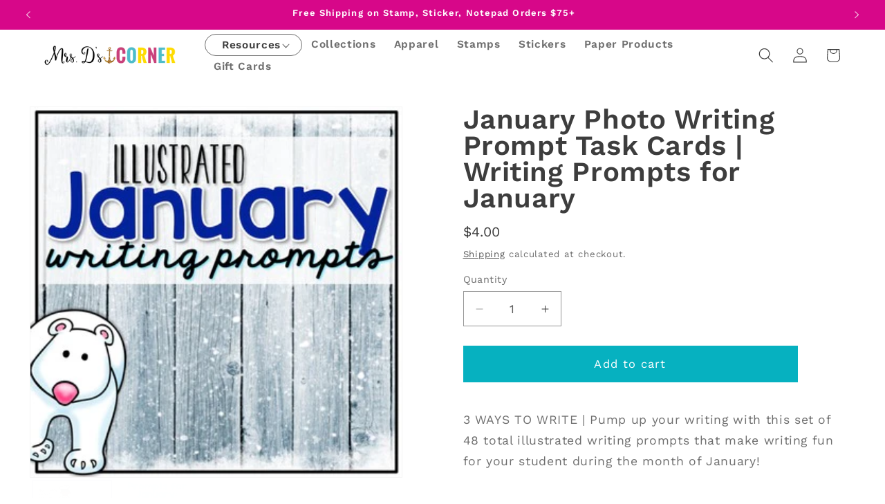

--- FILE ---
content_type: application/javascript; charset=utf-8
request_url: https://recommendations.loopclub.io/v2/storefront/jsonp/?product_id=4354122481748&theme_id=175555543361&page=shop.mrsdscorner.com%2Fproducts%2Fjanuary-photo-writing-prompt-task-cards-writing-prompts-for-january&r_type=product&r_id=4354122481748&page_type=product_page&shop=mrsdsshop.myshopify.com&customer_id=65d8c962-a490-4788-9779-02b763e7058d&theme_store_id=887&locale=en&callback=jsonp_callback_37278
body_size: 10404
content:
jsonp_callback_37278({"visit_id":"1769475202-9edce6f7-2ce1-4c97-8070-a66be14f6449","widgets":[{"id":60328,"page_id":15486,"widget_serve_id":"60e4e965-c13a-4b34-82a6-8de1b5cbae28","type":"bought_together","max_content":6,"min_content":1,"enabled":true,"location":"shopify-section-product-template","title":"Frequently Bought Together","css":"","layout":"carousel","cart_button_text":"Add to Cart","page_type":"product_page","desktop_per_view":4,"mobile_per_view":2,"carousel_control":"bullet","position_enabled":true,"position":2,"enable_cart_button":true,"cart_button_template":null,"extra":{},"enable_popup":false,"popup_config":{},"show_discount_label":false,"allow_out_of_stock":true,"tablet_per_view":3,"discount_config":{},"cart_properties":{},"products":[{"product_id":9744595681601,"title":"Differentiated Multiplication Wheel Task Boxes Bundle for Special Education","image":"https://cdn.shopify.com/s/files/1/0281/3090/2100/files/Screenshot2024-10-03at3.06.40PM.png?v=1727986295","variants":[{"variant_id":49470518198593,"title":"Default Title","price":1.5,"compare_price":3.0,"presentment_prices":{"BOB":{"price":"11.0","compare_price":"22.0"},"DOP":{"price":"100.0","compare_price":"200.0"},"EUR":{"price":"1.95","compare_price":null},"RSD":{"price":"200.0","compare_price":"400.0"},"SEK":{"price":"15.0","compare_price":null},"DJF":{"price":"300.0","compare_price":"600.0"},"AZN":{"price":"3.0","compare_price":"6.0"},"VUV":{"price":"200.0","compare_price":"400.0"},"AED":{"price":"6.0","compare_price":"12.0"},"XAF":{"price":"900.0","compare_price":"1800.0"},"XOF":{"price":"900.0","compare_price":"1800.0"},"MMK":{"price":"6000.0","compare_price":"12000.0"},"MAD":{"price":"15.0","compare_price":"29.0"},"MVR":{"price":"24.0","compare_price":"48.0"},"XPF":{"price":"200.0","compare_price":"400.0"},"STD":{"price":"33000.0","compare_price":"65000.0"},"TWD":{"price":"49.0","compare_price":"97.0"},"CAD":{"price":"3.0","compare_price":"5.0"},"TZS":{"price":"4000.0","compare_price":"8000.0"},"LBP":{"price":"137000.0","compare_price":"273000.0"},"PEN":{"price":"6.0","compare_price":"11.0"},"WST":{"price":"5.0","compare_price":"9.0"},"BAM":{"price":"3.0","compare_price":"6.0"},"XCD":{"price":"5.0","compare_price":"9.0"},"PYG":{"price":"11000.0","compare_price":"21000.0"},"MOP":{"price":"13.0","compare_price":"25.0"},"NPR":{"price":"300.0","compare_price":"500.0"},"AFN":{"price":"200.0","compare_price":"300.0"},"MWK":{"price":"2700.0","compare_price":"5300.0"},"PGK":{"price":"7.0","compare_price":"14.0"},"AUD":{"price":"3.0","compare_price":"5.0"},"FKP":{"price":"2.0","compare_price":"3.0"},"BBD":{"price":"4.0","compare_price":"7.0"},"KES":{"price":"200.0","compare_price":"400.0"},"GYD":{"price":"400.0","compare_price":"700.0"},"NZD":{"price":"3.0","compare_price":"6.0"},"CNY":{"price":"11.0","compare_price":"22.0"},"MXN":{"price":"27.0","compare_price":"54.0"},"CRC":{"price":"800.0","compare_price":"1500.0"},"EGP":{"price":"73.0","compare_price":"145.0"},"AMD":{"price":"600.0","compare_price":"1200.0"},"NGN":{"price":"2300.0","compare_price":"4600.0"},"SHP":{"price":"2.0","compare_price":"3.0"},"SBD":{"price":"13.0","compare_price":"25.0"},"KZT":{"price":"800.0","compare_price":"1600.0"},"THB":{"price":"48.0","compare_price":"96.0"},"YER":{"price":"400.0","compare_price":"800.0"},"KHR":{"price":"7000.0","compare_price":"13000.0"},"HKD":{"price":"12.0","compare_price":"24.0"},"HNL":{"price":"41.0","compare_price":"81.0"},"ANG":{"price":"3.0","compare_price":"6.0"},"KYD":{"price":"2.0","compare_price":"3.0"},"BZD":{"price":"4.0","compare_price":"7.0"},"PLN":{"price":"6.0","compare_price":null},"UZS":{"price":"19000.0","compare_price":"37000.0"},"DZD":{"price":"200.0","compare_price":"400.0"},"USD":{"price":"1.5","compare_price":"3.0"},"SGD":{"price":"2.0","compare_price":"4.0"},"INR":{"price":"200.0","compare_price":"300.0"},"SLL":{"price":"35000.0","compare_price":"70000.0"},"CDF":{"price":"4000.0","compare_price":"7000.0"},"BND":{"price":"2.0","compare_price":"4.0"},"GBP":{"price":"2.0","compare_price":"3.0"},"ISK":{"price":"200.0","compare_price":null},"UAH":{"price":"67.0","compare_price":"133.0"},"DKK":{"price":"10.0","compare_price":null},"BDT":{"price":"200.0","compare_price":"400.0"},"PHP":{"price":"100.0","compare_price":"200.0"},"UYU":{"price":"59.0","compare_price":"118.0"},"TJS":{"price":"15.0","compare_price":"29.0"},"HUF":{"price":"600.0","compare_price":null},"ALL":{"price":"200.0","compare_price":"300.0"},"KRW":{"price":"3000.0","compare_price":"5000.0"},"CVE":{"price":"200.0","compare_price":"300.0"},"GMD":{"price":"110.0","compare_price":"220.0"},"GNF":{"price":"14000.0","compare_price":"27000.0"},"RON":{"price":"7.0","compare_price":null},"BWP":{"price":"22.0","compare_price":"43.0"},"MNT":{"price":"6000.0","compare_price":"11000.0"},"CHF":{"price":"2.0","compare_price":null},"BSD":{"price":"2.0","compare_price":"4.0"},"TTD":{"price":"11.0","compare_price":"21.0"},"SAR":{"price":"6.0","compare_price":"12.0"},"ILS":{"price":"5.0","compare_price":"10.0"},"NIO":{"price":"56.0","compare_price":"112.0"},"AWG":{"price":"3.0","compare_price":"6.0"},"LAK":{"price":"33000.0","compare_price":"66000.0"},"PKR":{"price":"500.0","compare_price":"900.0"},"ETB":{"price":"239.0","compare_price":"477.0"},"FJD":{"price":"4.0","compare_price":"7.0"},"KGS":{"price":"200.0","compare_price":"300.0"},"GTQ":{"price":"12.0","compare_price":"24.0"},"UGX":{"price":"6000.0","compare_price":"11000.0"},"TOP":{"price":"4.0","compare_price":"8.0"},"MUR":{"price":"71.0","compare_price":"142.0"},"QAR":{"price":"6.0","compare_price":"12.0"},"CZK":{"price":"32.0","compare_price":null},"JPY":{"price":"300.0","compare_price":"500.0"},"BIF":{"price":"5000.0","compare_price":"10000.0"},"JMD":{"price":"300.0","compare_price":"500.0"},"KMF":{"price":"700.0","compare_price":"1300.0"},"VND":{"price":"41000.0","compare_price":"81000.0"},"LKR":{"price":"500.0","compare_price":"1000.0"},"MKD":{"price":"100.0","compare_price":"200.0"},"IDR":{"price":"26000.0","compare_price":"52000.0"},"RWF":{"price":"2300.0","compare_price":"4500.0"},"MDL":{"price":"26.0","compare_price":"52.0"},"MYR":{"price":"7.0","compare_price":"13.0"}},"image":null,"position":2,"inventory_quantity":-6,"option1":"Default Title","option2":null,"option3":null,"is_available":true}],"handle":"differentiated-multiplication-wheel-task-boxes-bundle-for-special-education","vendor":"mrsdsshop","show_customize":false,"product_reviews_badge":"","options":[],"secondary_image":null,"swatch_badge":"","quick_shop_html":"","is_available":true,"wishlist_badge":""},{"product_id":9711094038849,"title":"Addressing an Envelope | Summer Life Skills Center How to Address an Envelope","image":"https://cdn.shopify.com/s/files/1/0281/3090/2100/files/Screenshot2024-09-09at10.05.58AM.png?v=1725895772","variants":[{"variant_id":49347684663617,"title":"Default Title","price":3.0,"compare_price":null,"presentment_prices":{"AED":{"price":"12.00","compare_price":null},"AFN":{"price":"300.00","compare_price":null},"ALL":{"price":"300.00","compare_price":null},"AMD":{"price":"1200.00","compare_price":null},"ANG":{"price":"6.00","compare_price":null},"AUD":{"price":"5.00","compare_price":null},"AWG":{"price":"6.00","compare_price":null},"AZN":{"price":"6.00","compare_price":null},"BAM":{"price":"6.00","compare_price":null},"BBD":{"price":"7.00","compare_price":null},"BDT":{"price":"400.00","compare_price":null},"BGN":{"price":"6.00","compare_price":null},"BIF":{"price":"9000","compare_price":null},"BND":{"price":"4.00","compare_price":null},"BOB":{"price":"22.00","compare_price":null},"BSD":{"price":"4.00","compare_price":null},"BWP":{"price":"41.00","compare_price":null},"BZD":{"price":"7.00","compare_price":null},"CAD":{"price":"5.00","compare_price":null},"CDF":{"price":"9000.00","compare_price":null},"CHF":{"price":"3.00","compare_price":null},"CNY":{"price":"22.00","compare_price":null},"CRC":{"price":"1700.00","compare_price":null},"CVE":{"price":"400.00","compare_price":null},"CZK":{"price":"70.00","compare_price":null},"DJF":{"price":"600","compare_price":null},"DKK":{"price":"21.00","compare_price":null},"DOP":{"price":"200.00","compare_price":null},"DZD":{"price":"500.00","compare_price":null},"EGP":{"price":"148.00","compare_price":null},"ETB":{"price":"348.00","compare_price":null},"EUR":{"price":"2.95","compare_price":null},"FJD":{"price":"7.00","compare_price":null},"FKP":{"price":"3.00","compare_price":null},"GBP":{"price":"3.00","compare_price":null},"GMD":{"price":"208.00","compare_price":null},"GNF":{"price":"27000","compare_price":null},"GTQ":{"price":"24.00","compare_price":null},"GYD":{"price":"700.00","compare_price":null},"HKD":{"price":"24.00","compare_price":null},"HNL":{"price":"76.00","compare_price":null},"HUF":{"price":"1100.00","compare_price":null},"IDR":{"price":"48000.00","compare_price":null},"ILS":{"price":"12.00","compare_price":null},"INR":{"price":"300.00","compare_price":null},"ISK":{"price":"500","compare_price":null},"JMD":{"price":"500.00","compare_price":null},"JPY":{"price":"500","compare_price":null},"KES":{"price":"400.00","compare_price":null},"KGS":{"price":"300.00","compare_price":null},"KHR":{"price":"13000.00","compare_price":null},"KMF":{"price":"1400","compare_price":null},"KRW":{"price":"5000","compare_price":null},"KYD":{"price":"3.00","compare_price":null},"KZT":{"price":"1500.00","compare_price":null},"LAK":{"price":"68000.00","compare_price":null},"LBP":{"price":"273000.00","compare_price":null},"LKR":{"price":"1000.00","compare_price":null},"MAD":{"price":"30.00","compare_price":null},"MDL":{"price":"53.00","compare_price":null},"MKD":{"price":"200.00","compare_price":null},"MMK":{"price":"11000.00","compare_price":null},"MNT":{"price":"11000.00","compare_price":null},"MOP":{"price":"25.00","compare_price":null},"MUR":{"price":"141.00","compare_price":null},"MVR":{"price":"48.00","compare_price":null},"MWK":{"price":"5300.00","compare_price":null},"MXN":{"price":"61.00","compare_price":null},"MYR":{"price":"14.00","compare_price":null},"NGN":{"price":"5000.00","compare_price":null},"NIO":{"price":"112.00","compare_price":null},"NPR":{"price":"500.00","compare_price":null},"NZD":{"price":"5.00","compare_price":null},"PEN":{"price":"12.00","compare_price":null},"PGK":{"price":"13.00","compare_price":null},"PHP":{"price":"200.00","compare_price":null},"PKR":{"price":"900.00","compare_price":null},"PLN":{"price":"12.00","compare_price":null},"PYG":{"price":"24000","compare_price":null},"QAR":{"price":"12.00","compare_price":null},"RON":{"price":"14.00","compare_price":null},"RSD":{"price":"400.00","compare_price":null},"RWF":{"price":"4100","compare_price":null},"SAR":{"price":"12.00","compare_price":null},"SBD":{"price":"26.00","compare_price":null},"SEK":{"price":"32.00","compare_price":null},"SGD":{"price":"4.00","compare_price":null},"SHP":{"price":"3.00","compare_price":null},"SLL":{"price":"70000.00","compare_price":null},"STD":{"price":"68000.00","compare_price":null},"THB":{"price":"104.00","compare_price":null},"TJS":{"price":"33.00","compare_price":null},"TOP":{"price":"8.00","compare_price":null},"TTD":{"price":"21.00","compare_price":null},"TWD":{"price":"98.00","compare_price":null},"TZS":{"price":"9000.00","compare_price":null},"UAH":{"price":"126.00","compare_price":null},"UGX":{"price":"12000","compare_price":null},"USD":{"price":"3.00","compare_price":null},"UYU":{"price":"123.00","compare_price":null},"UZS":{"price":"39000.00","compare_price":null},"VND":{"price":"76000","compare_price":null},"VUV":{"price":"400","compare_price":null},"WST":{"price":"9.00","compare_price":null},"XAF":{"price":"1900","compare_price":null},"XCD":{"price":"9.00","compare_price":null},"XOF":{"price":"1900","compare_price":null},"XPF":{"price":"400","compare_price":null},"YER":{"price":"800.00","compare_price":null}},"image":null,"position":2,"inventory_quantity":0,"option1":"Default Title","option2":null,"option3":null,"is_available":false}],"handle":"addressing-an-envelope-summer-life-skills-center-how-to-address-an-envelope","vendor":"mrsdsshop","show_customize":false,"product_reviews_badge":"","options":[],"secondary_image":"https://cdn.shopify.com/s/files/1/0281/3090/2100/files/Slide2_0bf588df-6064-4bcd-a166-856afe74176d.jpg?v=1725895776","swatch_badge":"","quick_shop_html":"","is_available":true,"wishlist_badge":""},{"product_id":8815742714177,"title":"IEP Versus 504 Plan Flipbook | Special Education Flipbook for IEP Teams","image":"https://cdn.shopify.com/s/files/1/0281/3090/2100/files/IEPsvs504flipbookcover.png?v=1697728478","variants":[{"variant_id":47082971365697,"title":"Default Title","price":2.0,"compare_price":null,"presentment_prices":{"AED":{"price":"8.00","compare_price":null},"AFN":{"price":"200.00","compare_price":null},"ALL":{"price":"200.00","compare_price":null},"AMD":{"price":"800.00","compare_price":null},"ANG":{"price":"4.00","compare_price":null},"AUD":{"price":"3.00","compare_price":null},"AWG":{"price":"4.00","compare_price":null},"AZN":{"price":"4.00","compare_price":null},"BAM":{"price":"4.00","compare_price":null},"BBD":{"price":"5.00","compare_price":null},"BDT":{"price":"300.00","compare_price":null},"BGN":{"price":"4.00","compare_price":null},"BIF":{"price":"6000","compare_price":null},"BND":{"price":"3.00","compare_price":null},"BOB":{"price":"15.00","compare_price":null},"BSD":{"price":"3.00","compare_price":null},"BWP":{"price":"28.00","compare_price":null},"BZD":{"price":"5.00","compare_price":null},"CAD":{"price":"3.00","compare_price":null},"CDF":{"price":"6000.00","compare_price":null},"CHF":{"price":"2.00","compare_price":null},"CNY":{"price":"15.00","compare_price":null},"CRC":{"price":"1100.00","compare_price":null},"CVE":{"price":"300.00","compare_price":null},"CZK":{"price":"46.00","compare_price":null},"DJF":{"price":"400","compare_price":null},"DKK":{"price":"14.00","compare_price":null},"DOP":{"price":"200.00","compare_price":null},"DZD":{"price":"300.00","compare_price":null},"EGP":{"price":"99.00","compare_price":null},"ETB":{"price":"227.00","compare_price":null},"EUR":{"price":"1.95","compare_price":null},"FJD":{"price":"5.00","compare_price":null},"FKP":{"price":"2.00","compare_price":null},"GBP":{"price":"2.00","compare_price":null},"GMD":{"price":"139.00","compare_price":null},"GNF":{"price":"18000","compare_price":null},"GTQ":{"price":"16.00","compare_price":null},"GYD":{"price":"500.00","compare_price":null},"HKD":{"price":"16.00","compare_price":null},"HNL":{"price":"51.00","compare_price":null},"HUF":{"price":"800.00","compare_price":null},"IDR":{"price":"32000.00","compare_price":null},"ILS":{"price":"8.00","compare_price":null},"INR":{"price":"200.00","compare_price":null},"ISK":{"price":"300","compare_price":null},"JMD":{"price":"400.00","compare_price":null},"JPY":{"price":"300","compare_price":null},"KES":{"price":"300.00","compare_price":null},"KGS":{"price":"200.00","compare_price":null},"KHR":{"price":"9000.00","compare_price":null},"KMF":{"price":"900","compare_price":null},"KRW":{"price":"3000","compare_price":null},"KYD":{"price":"2.00","compare_price":null},"KZT":{"price":"1000.00","compare_price":null},"LAK":{"price":"45000.00","compare_price":null},"LBP":{"price":"182000.00","compare_price":null},"LKR":{"price":"700.00","compare_price":null},"MAD":{"price":"20.00","compare_price":null},"MDL":{"price":"36.00","compare_price":null},"MKD":{"price":"200.00","compare_price":null},"MMK":{"price":"8000.00","compare_price":null},"MNT":{"price":"7000.00","compare_price":null},"MOP":{"price":"17.00","compare_price":null},"MUR":{"price":"94.00","compare_price":null},"MVR":{"price":"32.00","compare_price":null},"MWK":{"price":"3600.00","compare_price":null},"MXN":{"price":"39.00","compare_price":null},"MYR":{"price":"9.00","compare_price":null},"NGN":{"price":"3300.00","compare_price":null},"NIO":{"price":"75.00","compare_price":null},"NPR":{"price":"300.00","compare_price":null},"NZD":{"price":"4.00","compare_price":null},"PEN":{"price":"8.00","compare_price":null},"PGK":{"price":"8.00","compare_price":null},"PHP":{"price":"200.00","compare_price":null},"PKR":{"price":"600.00","compare_price":null},"PLN":{"price":"8.00","compare_price":null},"PYG":{"price":"16000","compare_price":null},"QAR":{"price":"8.00","compare_price":null},"RON":{"price":"10.00","compare_price":null},"RSD":{"price":"300.00","compare_price":null},"RWF":{"price":"2700","compare_price":null},"SAR":{"price":"8.00","compare_price":null},"SBD":{"price":"18.00","compare_price":null},"SEK":{"price":"21.00","compare_price":null},"SGD":{"price":"3.00","compare_price":null},"SHP":{"price":"2.00","compare_price":null},"SLL":{"price":"47000.00","compare_price":null},"STD":{"price":"45000.00","compare_price":null},"THB":{"price":"69.00","compare_price":null},"TJS":{"price":"22.00","compare_price":null},"TOP":{"price":"5.00","compare_price":null},"TTD":{"price":"14.00","compare_price":null},"TWD":{"price":"65.00","compare_price":null},"TZS":{"price":"6000.00","compare_price":null},"UAH":{"price":"84.00","compare_price":null},"UGX":{"price":"8000","compare_price":null},"USD":{"price":"2.00","compare_price":null},"UYU":{"price":"82.00","compare_price":null},"UZS":{"price":"26000.00","compare_price":null},"VND":{"price":"51000","compare_price":null},"VUV":{"price":"300","compare_price":null},"WST":{"price":"6.00","compare_price":null},"XAF":{"price":"1200","compare_price":null},"XCD":{"price":"6.00","compare_price":null},"XOF":{"price":"1300","compare_price":null},"XPF":{"price":"300","compare_price":null},"YER":{"price":"600.00","compare_price":null}},"image":null,"position":1,"inventory_quantity":-10,"option1":"Default Title","option2":null,"option3":null,"is_available":true}],"handle":"iep-versus-504-plan-flipbook-special-education-flipbook-for-iep-teams","vendor":"mrsdsshop","show_customize":false,"product_reviews_badge":"","options":[],"secondary_image":"https://cdn.shopify.com/s/files/1/0281/3090/2100/files/TIIfreebieproductcovers.png?v=1697728477","swatch_badge":"","quick_shop_html":"","is_available":true,"wishlist_badge":""},{"product_id":8800842252609,"title":"How to Use a Sensory Bin Social Story Booklet + Sensory Bin Rule Cards","image":"https://cdn.shopify.com/s/files/1/0281/3090/2100/files/sensorybincover.png?v=1697136274","variants":[{"variant_id":47038915215681,"title":"Default Title","price":1.0,"compare_price":3.0,"presentment_prices":{"DZD":{"price":"200.0","compare_price":"400.0"},"INR":{"price":"100.0","compare_price":"300.0"},"MDL":{"price":"17.0","compare_price":"52.0"},"BBD":{"price":"3.0","compare_price":"7.0"},"XOF":{"price":"600.0","compare_price":"1800.0"},"PYG":{"price":"8000.0","compare_price":"22000.0"},"BAM":{"price":"2.0","compare_price":"6.0"},"MWK":{"price":"1800.0","compare_price":"5300.0"},"TZS":{"price":"3000.0","compare_price":"8000.0"},"UYU":{"price":"41.0","compare_price":"122.0"},"MMK":{"price":"4000.0","compare_price":"12000.0"},"UAH":{"price":"43.0","compare_price":"128.0"},"PGK":{"price":"5.0","compare_price":"13.0"},"WST":{"price":"3.0","compare_price":"9.0"},"HUF":{"price":"400.0","compare_price":null},"HNL":{"price":"27.0","compare_price":"81.0"},"ALL":{"price":"100.0","compare_price":"300.0"},"LKR":{"price":"400.0","compare_price":"1000.0"},"MVR":{"price":"16.0","compare_price":"48.0"},"GNF":{"price":"9000.0","compare_price":"27000.0"},"CAD":{"price":"2.0","compare_price":"5.0"},"CHF":{"price":"1.0","compare_price":"3.0"},"DKK":{"price":"7.0","compare_price":null},"USD":{"price":"1.0","compare_price":"3.0"},"AFN":{"price":"100.0","compare_price":"300.0"},"NGN":{"price":"1600.0","compare_price":"4700.0"},"KYD":{"price":"1.0","compare_price":"3.0"},"TWD":{"price":"32.0","compare_price":"94.0"},"DOP":{"price":"100.0","compare_price":"200.0"},"MXN":{"price":"19.0","compare_price":"56.0"},"NZD":{"price":"2.0","compare_price":"6.0"},"UGX":{"price":"4000.0","compare_price":"11000.0"},"CDF":{"price":"3000.0","compare_price":"7000.0"},"AMD":{"price":"400.0","compare_price":"1200.0"},"GTQ":{"price":"8.0","compare_price":"24.0"},"QAR":{"price":"4.0","compare_price":"12.0"},"XPF":{"price":"200.0","compare_price":"400.0"},"ETB":{"price":"153.0","compare_price":"458.0"},"XAF":{"price":"600.0","compare_price":"1800.0"},"THB":{"price":"34.0","compare_price":"100.0"},"BIF":{"price":"3000.0","compare_price":"9000.0"},"RWF":{"price":"1500.0","compare_price":"4500.0"},"AWG":{"price":"2.0","compare_price":"6.0"},"DJF":{"price":"200.0","compare_price":"600.0"},"FKP":{"price":"1.0","compare_price":"3.0"},"PEN":{"price":"4.0","compare_price":"11.0"},"KRW":{"price":"2000.0","compare_price":"5000.0"},"BND":{"price":"2.0","compare_price":"4.0"},"BGN":{"price":"2.0","compare_price":null},"CNY":{"price":"8.0","compare_price":"22.0"},"FJD":{"price":"3.0","compare_price":"7.0"},"MKD":{"price":"100.0","compare_price":"200.0"},"BDT":{"price":"200.0","compare_price":"400.0"},"MAD":{"price":"10.0","compare_price":"28.0"},"PLN":{"price":"4.0","compare_price":null},"EGP":{"price":"49.0","compare_price":"145.0"},"KHR":{"price":"5000.0","compare_price":"13000.0"},"TJS":{"price":"10.0","compare_price":"29.0"},"MUR":{"price":"46.0","compare_price":"138.0"},"BWP":{"price":"15.0","compare_price":"44.0"},"KGS":{"price":"100.0","compare_price":"300.0"},"SGD":{"price":"2.0","compare_price":"4.0"},"EUR":{"price":"0.95","compare_price":null},"XCD":{"price":"3.0","compare_price":"9.0"},"AED":{"price":"4.0","compare_price":"12.0"},"TOP":{"price":"3.0","compare_price":"8.0"},"YER":{"price":"300.0","compare_price":"800.0"},"KMF":{"price":"500.0","compare_price":"1300.0"},"MOP":{"price":"9.0","compare_price":"25.0"},"SEK":{"price":"10.0","compare_price":null},"UZS":{"price":"13000.0","compare_price":"37000.0"},"LBP":{"price":"91000.0","compare_price":"273000.0"},"CRC":{"price":"600.0","compare_price":"1600.0"},"BZD":{"price":"3.0","compare_price":"7.0"},"HKD":{"price":"8.0","compare_price":"24.0"},"BOB":{"price":"8.0","compare_price":"22.0"},"ANG":{"price":"2.0","compare_price":"6.0"},"AUD":{"price":"2.0","compare_price":"5.0"},"ILS":{"price":"4.0","compare_price":"11.0"},"SBD":{"price":"9.0","compare_price":"26.0"},"GBP":{"price":"1.0","compare_price":"3.0"},"TTD":{"price":"7.0","compare_price":"21.0"},"MYR":{"price":"5.0","compare_price":"13.0"},"RSD":{"price":"200.0","compare_price":"400.0"},"VND":{"price":"27000.0","compare_price":"81000.0"},"ISK":{"price":"200.0","compare_price":null},"GMD":{"price":"73.0","compare_price":"219.0"},"KES":{"price":"200.0","compare_price":"400.0"},"NIO":{"price":"38.0","compare_price":"112.0"},"PHP":{"price":"100.0","compare_price":"200.0"},"JMD":{"price":"200.0","compare_price":"500.0"},"AZN":{"price":"2.0","compare_price":"6.0"},"NPR":{"price":"200.0","compare_price":"500.0"},"LAK":{"price":"23000.0","compare_price":"67000.0"},"RON":{"price":"5.0","compare_price":null},"MNT":{"price":"4000.0","compare_price":"11000.0"},"SHP":{"price":"1.0","compare_price":"3.0"},"STD":{"price":"22000.0","compare_price":"64000.0"},"CZK":{"price":"22.0","compare_price":null},"IDR":{"price":"17000.0","compare_price":"51000.0"},"CVE":{"price":"100.0","compare_price":"300.0"},"KZT":{"price":"600.0","compare_price":"1700.0"},"VUV":{"price":"200.0","compare_price":"400.0"},"BSD":{"price":"2.0","compare_price":"4.0"},"SAR":{"price":"4.0","compare_price":"12.0"},"SLL":{"price":"24000.0","compare_price":"70000.0"},"PKR":{"price":"300.0","compare_price":"900.0"},"GYD":{"price":"300.0","compare_price":"700.0"},"JPY":{"price":"200.0","compare_price":"500.0"}},"image":null,"position":1,"inventory_quantity":-60,"option1":"Default Title","option2":null,"option3":null,"is_available":true}],"handle":"how-to-use-a-sensory-bin-social-story-booklet-sensory-bin-rule-cards","vendor":"mrsdsshop","show_customize":false,"product_reviews_badge":"","options":[],"secondary_image":null,"swatch_badge":"","quick_shop_html":"","is_available":true,"wishlist_badge":""},{"product_id":8670002938177,"title":"IEP Meeting Save the Date Meeting Reminder Cards and IEP Meeting Thank You Cards","image":"https://cdn.shopify.com/s/files/1/0281/3090/2100/files/Slide2_ead5998b-aa88-497c-b569-007208738ad8.png?v=1695049110","variants":[{"variant_id":46706154176833,"title":"Default Title","price":2.0,"compare_price":null,"presentment_prices":{},"image":null,"position":1,"inventory_quantity":-14,"option1":"Default Title","option2":null,"option3":null,"is_available":true}],"handle":"iep-meeting-save-the-date-meeting-reminder-cards-and-iep-meeting-thank-you-cards","vendor":"mrsdsshop","show_customize":false,"product_reviews_badge":"","options":[],"secondary_image":"https://cdn.shopify.com/s/files/1/0281/3090/2100/files/Slide8_ff2a8cac-2578-4b0a-b97f-de6d07af752c.png?v=1695049110","swatch_badge":"","quick_shop_html":"","is_available":true,"wishlist_badge":""},{"product_id":6786306310228,"title":"Seasons Missing Pieces Task Box | Task Boxes for Special Education","image":"https://cdn.shopify.com/s/files/1/0281/3090/2100/products/original-4255920-1.jpg?v=1664974946","variants":[{"variant_id":39865251823700,"title":"Default Title","price":2.0,"compare_price":null,"presentment_prices":{"CRC":{"price":"1100.0","compare_price":null},"VUV":{"price":"300.0","compare_price":null},"BWP":{"price":"28.0","compare_price":null},"NZD":{"price":"4.0","compare_price":null},"MAD":{"price":"19.0","compare_price":null},"BBD":{"price":"5.0","compare_price":null},"TZS":{"price":"6000.0","compare_price":null},"VND":{"price":"53000.0","compare_price":null},"TWD":{"price":"61.0","compare_price":null},"XPF":{"price":"300.0","compare_price":null},"GTQ":{"price":"16.0","compare_price":null},"ANG":{"price":"4.0","compare_price":null},"KHR":{"price":"9000.0","compare_price":null},"EUR":{"price":"1.95","compare_price":null},"CNY":{"price":"15.0","compare_price":null},"JMD":{"price":"400.0","compare_price":null},"MUR":{"price":"93.0","compare_price":null},"CHF":{"price":"2.0","compare_price":null},"TJS":{"price":"21.0","compare_price":null},"AWG":{"price":"4.0","compare_price":null},"EGP":{"price":"101.0","compare_price":null},"AMD":{"price":"800.0","compare_price":null},"MDL":{"price":"35.0","compare_price":null},"NPR":{"price":"300.0","compare_price":null},"DOP":{"price":"200.0","compare_price":null},"SEK":{"price":"20.0","compare_price":null},"AZN":{"price":"4.0","compare_price":null},"XCD":{"price":"6.0","compare_price":null},"UYU":{"price":"85.0","compare_price":null},"BGN":{"price":"4.0","compare_price":null},"JPY":{"price":"300.0","compare_price":null},"THB":{"price":"67.0","compare_price":null},"XOF":{"price":"1200.0","compare_price":null},"XAF":{"price":"1200.0","compare_price":null},"AFN":{"price":"200.0","compare_price":null},"TOP":{"price":"5.0","compare_price":null},"BIF":{"price":"7000.0","compare_price":null},"BAM":{"price":"4.0","compare_price":null},"MWK":{"price":"3600.0","compare_price":null},"FKP":{"price":"2.0","compare_price":null},"CDF":{"price":"6000.0","compare_price":null},"IDR":{"price":"34000.0","compare_price":null},"AUD":{"price":"4.0","compare_price":null},"MKD":{"price":"200.0","compare_price":null},"GMD":{"price":"146.0","compare_price":null},"KGS":{"price":"200.0","compare_price":null},"DZD":{"price":"300.0","compare_price":null},"MOP":{"price":"17.0","compare_price":null},"STD":{"price":"44000.0","compare_price":null},"LAK":{"price":"44000.0","compare_price":null},"DJF":{"price":"400.0","compare_price":null},"RON":{"price":"10.0","compare_price":null},"CVE":{"price":"200.0","compare_price":null},"CAD":{"price":"3.0","compare_price":null},"LBP":{"price":"182000.0","compare_price":null},"BSD":{"price":"3.0","compare_price":null},"YER":{"price":"500.0","compare_price":null},"LKR":{"price":"700.0","compare_price":null},"SHP":{"price":"2.0","compare_price":null},"MXN":{"price":"40.0","compare_price":null},"UAH":{"price":"85.0","compare_price":null},"PGK":{"price":"9.0","compare_price":null},"NGN":{"price":"3300.0","compare_price":null},"PEN":{"price":"8.0","compare_price":null},"BOB":{"price":"15.0","compare_price":null},"INR":{"price":"200.0","compare_price":null},"HKD":{"price":"16.0","compare_price":null},"HUF":{"price":"800.0","compare_price":null},"AED":{"price":"8.0","compare_price":null},"PLN":{"price":"8.0","compare_price":null},"RWF":{"price":"2900.0","compare_price":null},"UGX":{"price":"8000.0","compare_price":null},"MMK":{"price":"8000.0","compare_price":null},"GNF":{"price":"18000.0","compare_price":null},"BDT":{"price":"300.0","compare_price":null},"PKR":{"price":"600.0","compare_price":null},"KES":{"price":"300.0","compare_price":null},"SBD":{"price":"17.0","compare_price":null},"TTD":{"price":"14.0","compare_price":null},"UZS":{"price":"27000.0","compare_price":null},"QAR":{"price":"8.0","compare_price":null},"DKK":{"price":"14.0","compare_price":null},"KYD":{"price":"2.0","compare_price":null},"GYD":{"price":"500.0","compare_price":null},"ILS":{"price":"8.0","compare_price":null},"HNL":{"price":"53.0","compare_price":null},"MVR":{"price":"32.0","compare_price":null},"ALL":{"price":"200.0","compare_price":null},"ETB":{"price":"278.0","compare_price":null},"SGD":{"price":"3.0","compare_price":null},"KZT":{"price":"1100.0","compare_price":null},"KMF":{"price":"900.0","compare_price":null},"MNT":{"price":"8000.0","compare_price":null},"CZK":{"price":"45.0","compare_price":null},"GBP":{"price":"2.0","compare_price":null},"BZD":{"price":"5.0","compare_price":null},"PHP":{"price":"200.0","compare_price":null},"NIO":{"price":"75.0","compare_price":null},"BND":{"price":"3.0","compare_price":null},"SLL":{"price":"47000.0","compare_price":null},"SAR":{"price":"8.0","compare_price":null},"FJD":{"price":"5.0","compare_price":null},"USD":{"price":"2.0","compare_price":null},"PYG":{"price":"17000.0","compare_price":null},"ISK":{"price":"300.0","compare_price":null},"RSD":{"price":"300.0","compare_price":null},"KRW":{"price":"3000.0","compare_price":null},"WST":{"price":"6.0","compare_price":null},"MYR":{"price":"9.0","compare_price":null}},"image":null,"position":1,"inventory_quantity":-7,"option1":"Default Title","option2":null,"option3":null,"is_available":true}],"handle":"seasons-missing-pieces-task-box-task-boxes-for-special-education","vendor":"mrsdsshop","show_customize":false,"product_reviews_badge":"","options":[],"secondary_image":null,"swatch_badge":"","quick_shop_html":"","is_available":true,"wishlist_badge":""}]},{"id":60329,"page_id":15486,"widget_serve_id":"72848fe8-45aa-4e04-aecc-77ea90f5ed41","type":"similar_products","max_content":8,"min_content":1,"enabled":true,"location":"shopify-section-product-template","title":"Similar Products","css":"","layout":"carousel","cart_button_text":"Add to Cart","page_type":"product_page","desktop_per_view":4,"mobile_per_view":2,"carousel_control":"bullet","position_enabled":true,"position":3,"enable_cart_button":false,"cart_button_template":null,"extra":{},"enable_popup":false,"popup_config":{},"show_discount_label":false,"allow_out_of_stock":true,"tablet_per_view":3,"discount_config":{},"cart_properties":{},"products":[{"product_id":4354125627476,"title":"March Photo Writing Prompt Task Cards | Writing Prompts for March","image":"https://cdn.shopify.com/s/files/1/0281/3090/2100/products/original-372851-1.jpg?v=1573268550","variants":[{"variant_id":31169241153620,"title":"Default Title","price":5.0,"compare_price":null,"presentment_prices":{"AED":{"price":"19.00","compare_price":null},"AFN":{"price":"500.00","compare_price":null},"ALL":{"price":"600.00","compare_price":null},"AMD":{"price":"2000.00","compare_price":null},"ANG":{"price":"10.00","compare_price":null},"AUD":{"price":"8.00","compare_price":null},"AWG":{"price":"10.00","compare_price":null},"AZN":{"price":"9.00","compare_price":null},"BAM":{"price":"10.00","compare_price":null},"BBD":{"price":"11.00","compare_price":null},"BDT":{"price":"600.00","compare_price":null},"BGN":{"price":"10.00","compare_price":null},"BIF":{"price":"11000","compare_price":null},"BND":{"price":"7.00","compare_price":null},"BOB":{"price":"36.00","compare_price":null},"BSD":{"price":"6.00","compare_price":null},"BWP":{"price":"68.00","compare_price":null},"BZD":{"price":"11.00","compare_price":null},"CAD":{"price":"7.00","compare_price":null},"CDF":{"price":"11000.00","compare_price":null},"CHF":{"price":"5.00","compare_price":null},"CNY":{"price":"35.00","compare_price":null},"CRC":{"price":"2900.00","compare_price":null},"CVE":{"price":"600.00","compare_price":null},"CZK":{"price":"112.00","compare_price":null},"DJF":{"price":"1000","compare_price":null},"DKK":{"price":"36.00","compare_price":null},"DOP":{"price":"300.00","compare_price":null},"DZD":{"price":"700.00","compare_price":null},"EGP":{"price":"156.00","compare_price":null},"ETB":{"price":"274.00","compare_price":null},"EUR":{"price":"4.95","compare_price":null},"FJD":{"price":"12.00","compare_price":null},"FKP":{"price":"5.00","compare_price":null},"GBP":{"price":"5.00","compare_price":null},"GMD":{"price":"311.00","compare_price":null},"GNF":{"price":"44000","compare_price":null},"GTQ":{"price":"40.00","compare_price":null},"GYD":{"price":"1100.00","compare_price":null},"HKD":{"price":"40.00","compare_price":null},"HNL":{"price":"126.00","compare_price":null},"HUF":{"price":"1800.00","compare_price":null},"IDR":{"price":"78000.00","compare_price":null},"ILS":{"price":"19.00","compare_price":null},"INR":{"price":"500.00","compare_price":null},"ISK":{"price":"800","compare_price":null},"JMD":{"price":"800.00","compare_price":null},"JPY":{"price":"700","compare_price":null},"KES":{"price":"700.00","compare_price":null},"KGS":{"price":"500.00","compare_price":null},"KHR":{"price":"21000.00","compare_price":null},"KMF":{"price":"2400","compare_price":null},"KRW":{"price":"7000","compare_price":null},"KYD":{"price":"5.00","compare_price":null},"KZT":{"price":"2300.00","compare_price":null},"LAK":{"price":"86000.00","compare_price":null},"LBP":{"price":"231000.00","compare_price":null},"LKR":{"price":"1900.00","compare_price":null},"MAD":{"price":"53.00","compare_price":null},"MDL":{"price":"96.00","compare_price":null},"MKD":{"price":"300.00","compare_price":null},"MMK":{"price":"11000.00","compare_price":null},"MNT":{"price":"18000.00","compare_price":null},"MOP":{"price":"42.00","compare_price":null},"MUR":{"price":"236.00","compare_price":null},"MVR":{"price":"78.00","compare_price":null},"MWK":{"price":"5200.00","compare_price":null},"MXN":{"price":"93.00","compare_price":null},"MYR":{"price":"23.00","compare_price":null},"NGN":{"price":"2400.00","compare_price":null},"NIO":{"price":"186.00","compare_price":null},"NPR":{"price":"700.00","compare_price":null},"NZD":{"price":"9.00","compare_price":null},"PEN":{"price":"20.00","compare_price":null},"PGK":{"price":"18.00","compare_price":null},"PHP":{"price":"300.00","compare_price":null},"PKR":{"price":"1400.00","compare_price":null},"PLN":{"price":"23.00","compare_price":null},"PYG":{"price":"38000","compare_price":null},"QAR":{"price":"19.00","compare_price":null},"RON":{"price":"24.00","compare_price":null},"RSD":{"price":"600.00","compare_price":null},"RWF":{"price":"5600","compare_price":null},"SAR":{"price":"20.00","compare_price":null},"SBD":{"price":"42.00","compare_price":null},"SEK":{"price":"53.00","compare_price":null},"SGD":{"price":"7.00","compare_price":null},"SHP":{"price":"5.00","compare_price":null},"SLL":{"price":"90000.00","compare_price":null},"STD":{"price":"116000.00","compare_price":null},"THB":{"price":"177.00","compare_price":null},"TJS":{"price":"51.00","compare_price":null},"TOP":{"price":"12.00","compare_price":null},"TTD":{"price":"35.00","compare_price":null},"TWD":{"price":"155.00","compare_price":null},"TZS":{"price":"12000.00","compare_price":null},"UAH":{"price":"188.00","compare_price":null},"UGX":{"price":"19000","compare_price":null},"USD":{"price":"5.00","compare_price":null},"UYU":{"price":"199.00","compare_price":null},"UZS":{"price":"58000.00","compare_price":null},"VND":{"price":"121000","compare_price":null},"VUV":{"price":"600","compare_price":null},"WST":{"price":"14.00","compare_price":null},"XAF":{"price":"3200","compare_price":null},"XCD":{"price":"14.00","compare_price":null},"XOF":{"price":"3200","compare_price":null},"XPF":{"price":"600","compare_price":null},"YER":{"price":"1300.00","compare_price":null}},"image":null,"position":1,"inventory_quantity":-5,"option1":"Default Title","option2":null,"option3":null,"is_available":true}],"handle":"march-photo-writing-prompt-task-cards-writing-prompts-for-march","vendor":"mrsdsshop","show_customize":false,"product_reviews_badge":"","options":[],"secondary_image":"https://cdn.shopify.com/s/files/1/0281/3090/2100/products/original-372851-2.jpg?v=1573268550","swatch_badge":"","quick_shop_html":"","is_available":true,"wishlist_badge":""},{"product_id":4354124283988,"title":"February Photo Writing Prompt Task Cards | Writing Prompts for February","image":"https://cdn.shopify.com/s/files/1/0281/3090/2100/products/original-363377-1.jpg?v=1573268417","variants":[{"variant_id":31169230504020,"title":"Default Title","price":5.0,"compare_price":null,"presentment_prices":{"AED":{"price":"19.00","compare_price":null},"AFN":{"price":"500.00","compare_price":null},"ALL":{"price":"600.00","compare_price":null},"AMD":{"price":"2100.00","compare_price":null},"ANG":{"price":"10.00","compare_price":null},"AUD":{"price":"8.00","compare_price":null},"AWG":{"price":"10.00","compare_price":null},"AZN":{"price":"9.00","compare_price":null},"BAM":{"price":"10.00","compare_price":null},"BBD":{"price":"11.00","compare_price":null},"BDT":{"price":"600.00","compare_price":null},"BGN":{"price":"10.00","compare_price":null},"BIF":{"price":"11000","compare_price":null},"BND":{"price":"7.00","compare_price":null},"BOB":{"price":"36.00","compare_price":null},"BSD":{"price":"6.00","compare_price":null},"BWP":{"price":"66.00","compare_price":null},"BZD":{"price":"11.00","compare_price":null},"CAD":{"price":"7.00","compare_price":null},"CDF":{"price":"11000.00","compare_price":null},"CHF":{"price":"5.00","compare_price":null},"CNY":{"price":"35.00","compare_price":null},"CRC":{"price":"2900.00","compare_price":null},"CVE":{"price":"600.00","compare_price":null},"CZK":{"price":"112.00","compare_price":null},"DJF":{"price":"1000","compare_price":null},"DKK":{"price":"36.00","compare_price":null},"DOP":{"price":"300.00","compare_price":null},"DZD":{"price":"700.00","compare_price":null},"EGP":{"price":"154.00","compare_price":null},"ETB":{"price":"275.00","compare_price":null},"EUR":{"price":"4.95","compare_price":null},"FJD":{"price":"12.00","compare_price":null},"FKP":{"price":"5.00","compare_price":null},"GBP":{"price":"5.00","compare_price":null},"GMD":{"price":"311.00","compare_price":null},"GNF":{"price":"45000","compare_price":null},"GTQ":{"price":"41.00","compare_price":null},"GYD":{"price":"1100.00","compare_price":null},"HKD":{"price":"40.00","compare_price":null},"HNL":{"price":"127.00","compare_price":null},"HUF":{"price":"1900.00","compare_price":null},"IDR":{"price":"77000.00","compare_price":null},"ILS":{"price":"18.00","compare_price":null},"INR":{"price":"500.00","compare_price":null},"ISK":{"price":"800","compare_price":null},"JMD":{"price":"800.00","compare_price":null},"JPY":{"price":"700","compare_price":null},"KES":{"price":"700.00","compare_price":null},"KGS":{"price":"500.00","compare_price":null},"KHR":{"price":"22000.00","compare_price":null},"KMF":{"price":"2400","compare_price":null},"KRW":{"price":"7000","compare_price":null},"KYD":{"price":"5.00","compare_price":null},"KZT":{"price":"2400.00","compare_price":null},"LAK":{"price":"87000.00","compare_price":null},"LBP":{"price":"193000.00","compare_price":null},"LKR":{"price":"1900.00","compare_price":null},"MAD":{"price":"53.00","compare_price":null},"MDL":{"price":"96.00","compare_price":null},"MKD":{"price":"300.00","compare_price":null},"MMK":{"price":"11000.00","compare_price":null},"MNT":{"price":"18000.00","compare_price":null},"MOP":{"price":"42.00","compare_price":null},"MUR":{"price":"231.00","compare_price":null},"MVR":{"price":"78.00","compare_price":null},"MWK":{"price":"5300.00","compare_price":null},"MXN":{"price":"97.00","compare_price":null},"MYR":{"price":"22.00","compare_price":null},"NGN":{"price":"2400.00","compare_price":null},"NIO":{"price":"187.00","compare_price":null},"NPR":{"price":"700.00","compare_price":null},"NZD":{"price":"9.00","compare_price":null},"PEN":{"price":"20.00","compare_price":null},"PGK":{"price":"19.00","compare_price":null},"PHP":{"price":"300.00","compare_price":null},"PKR":{"price":"1300.00","compare_price":null},"PLN":{"price":"23.00","compare_price":null},"PYG":{"price":"38000","compare_price":null},"QAR":{"price":"19.00","compare_price":null},"RON":{"price":"24.00","compare_price":null},"RSD":{"price":"600.00","compare_price":null},"RWF":{"price":"5600","compare_price":null},"SAR":{"price":"20.00","compare_price":null},"SBD":{"price":"42.00","compare_price":null},"SEK":{"price":"54.00","compare_price":null},"SGD":{"price":"7.00","compare_price":null},"SHP":{"price":"5.00","compare_price":null},"SLL":{"price":"90000.00","compare_price":null},"STD":{"price":"116000.00","compare_price":null},"THB":{"price":"171.00","compare_price":null},"TJS":{"price":"53.00","compare_price":null},"TOP":{"price":"12.00","compare_price":null},"TTD":{"price":"35.00","compare_price":null},"TWD":{"price":"153.00","compare_price":null},"TZS":{"price":"12000.00","compare_price":null},"UAH":{"price":"190.00","compare_price":null},"UGX":{"price":"19000","compare_price":null},"USD":{"price":"5.00","compare_price":null},"UYU":{"price":"199.00","compare_price":null},"UZS":{"price":"58000.00","compare_price":null},"VND":{"price":"120000","compare_price":null},"VUV":{"price":"600","compare_price":null},"WST":{"price":"14.00","compare_price":null},"XAF":{"price":"3100","compare_price":null},"XCD":{"price":"14.00","compare_price":null},"XOF":{"price":"3100","compare_price":null},"XPF":{"price":"600","compare_price":null},"YER":{"price":"1300.00","compare_price":null}},"image":null,"position":1,"inventory_quantity":-4,"option1":"Default Title","option2":null,"option3":null,"is_available":true}],"handle":"february-photo-writing-prompt-task-cards-writing-prompts-for-february","vendor":"mrsdsshop","show_customize":false,"product_reviews_badge":"","options":[],"secondary_image":"https://cdn.shopify.com/s/files/1/0281/3090/2100/products/original-363377-2.jpg?v=1573268417","swatch_badge":"","quick_shop_html":"","is_available":true,"wishlist_badge":""},{"product_id":4354135392340,"title":"September Photo Writing Prompt Task Cards | Writing Prompts for September","image":"https://cdn.shopify.com/s/files/1/0281/3090/2100/products/original-426112-1.jpg?v=1573269126","variants":[{"variant_id":31169312620628,"title":"Default Title","price":4.0,"compare_price":null,"presentment_prices":{"AUD":{"price":"6.00","compare_price":null},"CAD":{"price":"6.00","compare_price":null},"EUR":{"price":"4.95","compare_price":null},"GBP":{"price":"4.00","compare_price":null},"MXN":{"price":"82.00","compare_price":null},"USD":{"price":"4.00","compare_price":null}},"image":null,"position":1,"inventory_quantity":-4,"option1":"Default Title","option2":null,"option3":null,"is_available":true}],"handle":"september-photo-writing-prompt-task-cards-writing-prompts-for-september","vendor":"mrsdsshop","show_customize":false,"product_reviews_badge":"","options":[],"secondary_image":"https://cdn.shopify.com/s/files/1/0281/3090/2100/products/original-426112-2.jpg?v=1573269126","swatch_badge":"","quick_shop_html":"","is_available":true,"wishlist_badge":""},{"product_id":4354134016084,"title":"August Photo Writing Prompt Task Cards | Writing Prompts for August","image":"https://cdn.shopify.com/s/files/1/0281/3090/2100/products/original-426441-1.jpg?v=1573269024","variants":[{"variant_id":31169296072788,"title":"Default Title","price":5.0,"compare_price":null,"presentment_prices":{"AED":{"price":"19.00","compare_price":null},"AFN":{"price":"400.00","compare_price":null},"ALL":{"price":"500.00","compare_price":null},"AMD":{"price":"2000.00","compare_price":null},"ANG":{"price":"10.00","compare_price":null},"AUD":{"price":"8.00","compare_price":null},"AWG":{"price":"10.00","compare_price":null},"AZN":{"price":"9.00","compare_price":null},"BAM":{"price":"10.00","compare_price":null},"BBD":{"price":"11.00","compare_price":null},"BDT":{"price":"600.00","compare_price":null},"BGN":{"price":"10.00","compare_price":null},"BIF":{"price":"15000","compare_price":null},"BND":{"price":"7.00","compare_price":null},"BOB":{"price":"36.00","compare_price":null},"BSD":{"price":"6.00","compare_price":null},"BWP":{"price":"69.00","compare_price":null},"BZD":{"price":"11.00","compare_price":null},"CAD":{"price":"8.00","compare_price":null},"CDF":{"price":"15000.00","compare_price":null},"CHF":{"price":"5.00","compare_price":null},"CNY":{"price":"37.00","compare_price":null},"CRC":{"price":"2700.00","compare_price":null},"CVE":{"price":"600.00","compare_price":null},"CZK":{"price":"118.00","compare_price":null},"DJF":{"price":"1000","compare_price":null},"DKK":{"price":"35.00","compare_price":null},"DOP":{"price":"400.00","compare_price":null},"DZD":{"price":"700.00","compare_price":null},"EGP":{"price":"247.00","compare_price":null},"ETB":{"price":"409.00","compare_price":null},"EUR":{"price":"4.95","compare_price":null},"FJD":{"price":"12.00","compare_price":null},"FKP":{"price":"4.00","compare_price":null},"GBP":{"price":"4.00","compare_price":null},"GMD":{"price":"346.00","compare_price":null},"GNF":{"price":"44000","compare_price":null},"GTQ":{"price":"40.00","compare_price":null},"GYD":{"price":"1100.00","compare_price":null},"HKD":{"price":"40.00","compare_price":null},"HNL":{"price":"126.00","compare_price":null},"HUF":{"price":"1900.00","compare_price":null},"IDR":{"price":"83000.00","compare_price":null},"ILS":{"price":"20.00","compare_price":null},"INR":{"price":"500.00","compare_price":null},"ISK":{"price":"700","compare_price":null},"JMD":{"price":"800.00","compare_price":null},"JPY":{"price":"800","compare_price":null},"KES":{"price":"700.00","compare_price":null},"KGS":{"price":"500.00","compare_price":null},"KHR":{"price":"21000.00","compare_price":null},"KMF":{"price":"2400","compare_price":null},"KRW":{"price":"7000","compare_price":null},"KYD":{"price":"5.00","compare_price":null},"KZT":{"price":"2500.00","compare_price":null},"LAK":{"price":"113000.00","compare_price":null},"LBP":{"price":"455000.00","compare_price":null},"LKR":{"price":"1600.00","compare_price":null},"MAD":{"price":"50.00","compare_price":null},"MDL":{"price":"90.00","compare_price":null},"MKD":{"price":"300.00","compare_price":null},"MMK":{"price":"18000.00","compare_price":null},"MNT":{"price":"18000.00","compare_price":null},"MOP":{"price":"41.00","compare_price":null},"MUR":{"price":"238.00","compare_price":null},"MVR":{"price":"79.00","compare_price":null},"MWK":{"price":"8900.00","compare_price":null},"MXN":{"price":"98.00","compare_price":null},"MYR":{"price":"23.00","compare_price":null},"NGN":{"price":"8200.00","compare_price":null},"NIO":{"price":"186.00","compare_price":null},"NPR":{"price":"700.00","compare_price":null},"NZD":{"price":"9.00","compare_price":null},"PEN":{"price":"19.00","compare_price":null},"PGK":{"price":"20.00","compare_price":null},"PHP":{"price":"300.00","compare_price":null},"PKR":{"price":"1500.00","compare_price":null},"PLN":{"price":"20.00","compare_price":null},"PYG":{"price":"39000","compare_price":null},"QAR":{"price":"19.00","compare_price":null},"RON":{"price":"24.00","compare_price":null},"RSD":{"price":"600.00","compare_price":null},"RWF":{"price":"6700","compare_price":null},"SAR":{"price":"20.00","compare_price":null},"SBD":{"price":"44.00","compare_price":null},"SEK":{"price":"54.00","compare_price":null},"SGD":{"price":"7.00","compare_price":null},"SHP":{"price":"4.00","compare_price":null},"SLL":{"price":"116000.00","compare_price":null},"STD":{"price":"114000.00","compare_price":null},"THB":{"price":"180.00","compare_price":null},"TJS":{"price":"54.00","compare_price":null},"TOP":{"price":"13.00","compare_price":null},"TTD":{"price":"35.00","compare_price":null},"TWD":{"price":"166.00","compare_price":null},"TZS":{"price":"14000.00","compare_price":null},"UAH":{"price":"210.00","compare_price":null},"UGX":{"price":"19000","compare_price":null},"USD":{"price":"5.00","compare_price":null},"UYU":{"price":"205.00","compare_price":null},"UZS":{"price":"64000.00","compare_price":null},"VND":{"price":"128000","compare_price":null},"VUV":{"price":"700","compare_price":null},"WST":{"price":"15.00","compare_price":null},"XAF":{"price":"3100","compare_price":null},"XCD":{"price":"14.00","compare_price":null},"XOF":{"price":"3100","compare_price":null},"XPF":{"price":"600","compare_price":null},"YER":{"price":"1300.00","compare_price":null}},"image":null,"position":1,"inventory_quantity":-9,"option1":"Default Title","option2":null,"option3":null,"is_available":true}],"handle":"august-photo-writing-prompt-task-cards-writing-prompts-for-august","vendor":"mrsdsshop","show_customize":false,"product_reviews_badge":"","options":[],"secondary_image":"https://cdn.shopify.com/s/files/1/0281/3090/2100/products/original-426441-2.jpg?v=1573269024","swatch_badge":"","quick_shop_html":"","is_available":true,"wishlist_badge":""},{"product_id":4354127331412,"title":"April Photo Writing Prompt Task Cards | Writing Prompts for April","image":"https://cdn.shopify.com/s/files/1/0281/3090/2100/products/original-374263-1.jpg?v=1573268661","variants":[{"variant_id":31169252360276,"title":"Default Title","price":5.0,"compare_price":null,"presentment_prices":{"AED":{"price":"19.00","compare_price":null},"AFN":{"price":"500.00","compare_price":null},"ALL":{"price":"600.00","compare_price":null},"AMD":{"price":"2000.00","compare_price":null},"ANG":{"price":"10.00","compare_price":null},"AUD":{"price":"8.00","compare_price":null},"AWG":{"price":"10.00","compare_price":null},"AZN":{"price":"9.00","compare_price":null},"BAM":{"price":"10.00","compare_price":null},"BBD":{"price":"11.00","compare_price":null},"BDT":{"price":"600.00","compare_price":null},"BGN":{"price":"10.00","compare_price":null},"BIF":{"price":"11000","compare_price":null},"BND":{"price":"7.00","compare_price":null},"BOB":{"price":"36.00","compare_price":null},"BSD":{"price":"6.00","compare_price":null},"BWP":{"price":"67.00","compare_price":null},"BZD":{"price":"11.00","compare_price":null},"CAD":{"price":"7.00","compare_price":null},"CDF":{"price":"11000.00","compare_price":null},"CHF":{"price":"5.00","compare_price":null},"CNY":{"price":"35.00","compare_price":null},"CRC":{"price":"2800.00","compare_price":null},"CVE":{"price":"600.00","compare_price":null},"CZK":{"price":"110.00","compare_price":null},"DJF":{"price":"1000","compare_price":null},"DKK":{"price":"35.00","compare_price":null},"DOP":{"price":"300.00","compare_price":null},"DZD":{"price":"700.00","compare_price":null},"EGP":{"price":"157.00","compare_price":null},"ETB":{"price":"277.00","compare_price":null},"EUR":{"price":"4.95","compare_price":null},"FJD":{"price":"12.00","compare_price":null},"FKP":{"price":"5.00","compare_price":null},"GBP":{"price":"5.00","compare_price":null},"GMD":{"price":"316.00","compare_price":null},"GNF":{"price":"44000","compare_price":null},"GTQ":{"price":"40.00","compare_price":null},"GYD":{"price":"1100.00","compare_price":null},"HKD":{"price":"40.00","compare_price":null},"HNL":{"price":"125.00","compare_price":null},"HUF":{"price":"1800.00","compare_price":null},"IDR":{"price":"76000.00","compare_price":null},"ILS":{"price":"19.00","compare_price":null},"INR":{"price":"500.00","compare_price":null},"ISK":{"price":"700","compare_price":null},"JMD":{"price":"800.00","compare_price":null},"JPY":{"price":"700","compare_price":null},"KES":{"price":"700.00","compare_price":null},"KGS":{"price":"500.00","compare_price":null},"KHR":{"price":"21000.00","compare_price":null},"KMF":{"price":"2300","compare_price":null},"KRW":{"price":"7000","compare_price":null},"KYD":{"price":"5.00","compare_price":null},"KZT":{"price":"2400.00","compare_price":null},"LAK":{"price":"87000.00","compare_price":null},"LBP":{"price":"457000.00","compare_price":null},"LKR":{"price":"1700.00","compare_price":null},"MAD":{"price":"52.00","compare_price":null},"MDL":{"price":"94.00","compare_price":null},"MKD":{"price":"300.00","compare_price":null},"MMK":{"price":"11000.00","compare_price":null},"MNT":{"price":"18000.00","compare_price":null},"MOP":{"price":"42.00","compare_price":null},"MUR":{"price":"231.00","compare_price":null},"MVR":{"price":"78.00","compare_price":null},"MWK":{"price":"5200.00","compare_price":null},"MXN":{"price":"92.00","compare_price":null},"MYR":{"price":"23.00","compare_price":null},"NGN":{"price":"2400.00","compare_price":null},"NIO":{"price":"186.00","compare_price":null},"NPR":{"price":"700.00","compare_price":null},"NZD":{"price":"9.00","compare_price":null},"PEN":{"price":"20.00","compare_price":null},"PGK":{"price":"19.00","compare_price":null},"PHP":{"price":"300.00","compare_price":null},"PKR":{"price":"1500.00","compare_price":null},"PLN":{"price":"22.00","compare_price":null},"PYG":{"price":"37000","compare_price":null},"QAR":{"price":"19.00","compare_price":null},"RON":{"price":"24.00","compare_price":null},"RSD":{"price":"600.00","compare_price":null},"RWF":{"price":"5700","compare_price":null},"SAR":{"price":"20.00","compare_price":null},"SBD":{"price":"42.00","compare_price":null},"SEK":{"price":"53.00","compare_price":null},"SGD":{"price":"7.00","compare_price":null},"SHP":{"price":"5.00","compare_price":null},"SLL":{"price":"90000.00","compare_price":null},"STD":{"price":"116000.00","compare_price":null},"THB":{"price":"174.00","compare_price":null},"TJS":{"price":"56.00","compare_price":null},"TOP":{"price":"12.00","compare_price":null},"TTD":{"price":"35.00","compare_price":null},"TWD":{"price":"156.00","compare_price":null},"TZS":{"price":"12000.00","compare_price":null},"UAH":{"price":"187.00","compare_price":null},"UGX":{"price":"20000","compare_price":null},"USD":{"price":"5.00","compare_price":null},"UYU":{"price":"198.00","compare_price":null},"UZS":{"price":"58000.00","compare_price":null},"VND":{"price":"120000","compare_price":null},"VUV":{"price":"700","compare_price":null},"WST":{"price":"14.00","compare_price":null},"XAF":{"price":"3100","compare_price":null},"XCD":{"price":"14.00","compare_price":null},"XOF":{"price":"3100","compare_price":null},"XPF":{"price":"600","compare_price":null},"YER":{"price":"1300.00","compare_price":null}},"image":null,"position":1,"inventory_quantity":-7,"option1":"Default Title","option2":null,"option3":null,"is_available":true}],"handle":"april-photo-writing-prompt-task-cards-writing-prompts-for-april","vendor":"mrsdsshop","show_customize":false,"product_reviews_badge":"","options":[],"secondary_image":"https://cdn.shopify.com/s/files/1/0281/3090/2100/products/original-374263-2.jpg?v=1573268661","swatch_badge":"","quick_shop_html":"","is_available":true,"wishlist_badge":""},{"product_id":4354131755092,"title":"June and July Photo Writing Prompt Task Cards | Writing Prompts for June and July","image":"https://cdn.shopify.com/s/files/1/0281/3090/2100/products/original-689784-1.jpg?v=1573268895","variants":[{"variant_id":31169283293268,"title":"Default Title","price":5.0,"compare_price":null,"presentment_prices":{"CRC":{"price":"2600.0","compare_price":null},"VUV":{"price":"700.0","compare_price":null},"BWP":{"price":"69.0","compare_price":null},"NZD":{"price":"9.0","compare_price":null},"MAD":{"price":"47.0","compare_price":null},"BBD":{"price":"11.0","compare_price":null},"TZS":{"price":"14000.0","compare_price":null},"VND":{"price":"133000.0","compare_price":null},"TWD":{"price":"153.0","compare_price":null},"XPF":{"price":"600.0","compare_price":null},"GTQ":{"price":"39.0","compare_price":null},"ANG":{"price":"10.0","compare_price":null},"KHR":{"price":"21000.0","compare_price":null},"EUR":{"price":"4.95","compare_price":null},"CNY":{"price":"37.0","compare_price":null},"JMD":{"price":"900.0","compare_price":null},"MUR":{"price":"231.0","compare_price":null},"CHF":{"price":"5.0","compare_price":null},"TJS":{"price":"51.0","compare_price":null},"AWG":{"price":"10.0","compare_price":null},"EGP":{"price":"253.0","compare_price":null},"AMD":{"price":"2000.0","compare_price":null},"MDL":{"price":"87.0","compare_price":null},"NPR":{"price":"700.0","compare_price":null},"DOP":{"price":"400.0","compare_price":null},"SEK":{"price":"49.0","compare_price":null},"AZN":{"price":"9.0","compare_price":null},"XCD":{"price":"14.0","compare_price":null},"UYU":{"price":"212.0","compare_price":null},"BGN":{"price":"9.0","compare_price":null},"JPY":{"price":"800.0","compare_price":null},"THB":{"price":"166.0","compare_price":null},"XOF":{"price":"3000.0","compare_price":null},"XAF":{"price":"3000.0","compare_price":null},"AFN":{"price":"400.0","compare_price":null},"TOP":{"price":"13.0","compare_price":null},"BIF":{"price":"16000.0","compare_price":null},"BAM":{"price":"9.0","compare_price":null},"MWK":{"price":"8900.0","compare_price":null},"FKP":{"price":"4.0","compare_price":null},"CDF":{"price":"15000.0","compare_price":null},"IDR":{"price":"83000.0","compare_price":null},"AUD":{"price":"8.0","compare_price":null},"MKD":{"price":"300.0","compare_price":null},"GMD":{"price":"363.0","compare_price":null},"KGS":{"price":"500.0","compare_price":null},"DZD":{"price":"700.0","compare_price":null},"MOP":{"price":"42.0","compare_price":null},"STD":{"price":"110000.0","compare_price":null},"LAK":{"price":"110000.0","compare_price":null},"DJF":{"price":"1000.0","compare_price":null},"RON":{"price":"23.0","compare_price":null},"CVE":{"price":"500.0","compare_price":null},"CAD":{"price":"7.0","compare_price":null},"LBP":{"price":"455000.0","compare_price":null},"BSD":{"price":"6.0","compare_price":null},"YER":{"price":"1300.0","compare_price":null},"LKR":{"price":"1600.0","compare_price":null},"SHP":{"price":"4.0","compare_price":null},"MXN":{"price":"98.0","compare_price":null},"UAH":{"price":"212.0","compare_price":null},"PGK":{"price":"21.0","compare_price":null},"NGN":{"price":"8300.0","compare_price":null},"PEN":{"price":"19.0","compare_price":null},"BOB":{"price":"36.0","compare_price":null},"INR":{"price":"500.0","compare_price":null},"HKD":{"price":"40.0","compare_price":null},"HUF":{"price":"1800.0","compare_price":null},"AED":{"price":"19.0","compare_price":null},"PLN":{"price":"20.0","compare_price":null},"RWF":{"price":"7200.0","compare_price":null},"UGX":{"price":"19000.0","compare_price":null},"MMK":{"price":"19000.0","compare_price":null},"GNF":{"price":"44000.0","compare_price":null},"BDT":{"price":"700.0","compare_price":null},"PKR":{"price":"1500.0","compare_price":null},"KES":{"price":"700.0","compare_price":null},"SBD":{"price":"43.0","compare_price":null},"TTD":{"price":"35.0","compare_price":null},"UZS":{"price":"66000.0","compare_price":null},"QAR":{"price":"19.0","compare_price":null},"DKK":{"price":"34.0","compare_price":null},"KYD":{"price":"5.0","compare_price":null},"GYD":{"price":"1100.0","compare_price":null},"ILS":{"price":"18.0","compare_price":null},"HNL":{"price":"133.0","compare_price":null},"MVR":{"price":"79.0","compare_price":null},"ALL":{"price":"500.0","compare_price":null},"ETB":{"price":"694.0","compare_price":null},"SGD":{"price":"7.0","compare_price":null},"KZT":{"price":"2700.0","compare_price":null},"KMF":{"price":"2200.0","compare_price":null},"MNT":{"price":"19000.0","compare_price":null},"CZK":{"price":"111.0","compare_price":null},"GBP":{"price":"4.0","compare_price":null},"BZD":{"price":"11.0","compare_price":null},"PHP":{"price":"300.0","compare_price":null},"NIO":{"price":"186.0","compare_price":null},"BND":{"price":"7.0","compare_price":null},"SLL":{"price":"116000.0","compare_price":null},"SAR":{"price":"20.0","compare_price":null},"FJD":{"price":"12.0","compare_price":null},"USD":{"price":"5.0","compare_price":null},"PYG":{"price":"41000.0","compare_price":null},"ISK":{"price":"700.0","compare_price":null},"RSD":{"price":"600.0","compare_price":null},"KRW":{"price":"7000.0","compare_price":null},"WST":{"price":"14.0","compare_price":null},"MYR":{"price":"22.0","compare_price":null}},"image":null,"position":1,"inventory_quantity":-6,"option1":"Default Title","option2":null,"option3":null,"is_available":true}],"handle":"june-and-july-photo-writing-prompt-task-cards-writing-prompts-for-june-and-july","vendor":"mrsdsshop","show_customize":false,"product_reviews_badge":"","options":[],"secondary_image":null,"swatch_badge":"","quick_shop_html":"","is_available":true,"wishlist_badge":""},{"product_id":4354137751636,"title":"October Photo Writing Prompt Task Cards | Writing Prompts for October","image":"https://cdn.shopify.com/s/files/1/0281/3090/2100/products/original-347115-1.jpg?v=1573269268","variants":[{"variant_id":31169329987668,"title":"Default Title","price":4.0,"compare_price":null,"presentment_prices":{"AED":{"price":"15.00","compare_price":null},"AFN":{"price":"400.00","compare_price":null},"ALL":{"price":"500.00","compare_price":null},"AMD":{"price":"1600.00","compare_price":null},"ANG":{"price":"8.00","compare_price":null},"AUD":{"price":"7.00","compare_price":null},"AWG":{"price":"8.00","compare_price":null},"AZN":{"price":"7.00","compare_price":null},"BAM":{"price":"8.00","compare_price":null},"BBD":{"price":"9.00","compare_price":null},"BDT":{"price":"500.00","compare_price":null},"BGN":{"price":"8.00","compare_price":null},"BIF":{"price":"12000","compare_price":null},"BND":{"price":"6.00","compare_price":null},"BOB":{"price":"29.00","compare_price":null},"BSD":{"price":"5.00","compare_price":null},"BWP":{"price":"56.00","compare_price":null},"BZD":{"price":"9.00","compare_price":null},"CAD":{"price":"6.00","compare_price":null},"CDF":{"price":"11000.00","compare_price":null},"CHF":{"price":"4.00","compare_price":null},"CNY":{"price":"30.00","compare_price":null},"CRC":{"price":"2200.00","compare_price":null},"CVE":{"price":"500.00","compare_price":null},"CZK":{"price":"95.00","compare_price":null},"DJF":{"price":"800","compare_price":null},"DKK":{"price":"29.00","compare_price":null},"DOP":{"price":"300.00","compare_price":null},"DZD":{"price":"600.00","compare_price":null},"EGP":{"price":"126.00","compare_price":null},"ETB":{"price":"227.00","compare_price":null},"EUR":{"price":"3.95","compare_price":null},"FJD":{"price":"10.00","compare_price":null},"FKP":{"price":"4.00","compare_price":null},"GBP":{"price":"4.00","compare_price":null},"GMD":{"price":"247.00","compare_price":null},"GNF":{"price":"35000","compare_price":null},"GTQ":{"price":"32.00","compare_price":null},"GYD":{"price":"900.00","compare_price":null},"HKD":{"price":"32.00","compare_price":null},"HNL":{"price":"101.00","compare_price":null},"HUF":{"price":"1500.00","compare_price":null},"IDR":{"price":"64000.00","compare_price":null},"ILS":{"price":"16.00","compare_price":null},"INR":{"price":"400.00","compare_price":null},"ISK":{"price":"600","compare_price":null},"JMD":{"price":"700.00","compare_price":null},"JPY":{"price":"700","compare_price":null},"KES":{"price":"700.00","compare_price":null},"KGS":{"price":"400.00","compare_price":null},"KHR":{"price":"17000.00","compare_price":null},"KMF":{"price":"1900","compare_price":null},"KRW":{"price":"6000","compare_price":null},"KYD":{"price":"4.00","compare_price":null},"KZT":{"price":"2000.00","compare_price":null},"LAK":{"price":"83000.00","compare_price":null},"LBP":{"price":"348000.00","compare_price":null},"LKR":{"price":"1400.00","compare_price":null},"MAD":{"price":"42.00","compare_price":null},"MDL":{"price":"75.00","compare_price":null},"MKD":{"price":"300.00","compare_price":null},"MMK":{"price":"9000.00","compare_price":null},"MNT":{"price":"15000.00","compare_price":null},"MOP":{"price":"33.00","compare_price":null},"MUR":{"price":"181.00","compare_price":null},"MVR":{"price":"63.00","compare_price":null},"MWK":{"price":"4600.00","compare_price":null},"MXN":{"price":"72.00","compare_price":null},"MYR":{"price":"20.00","compare_price":null},"NGN":{"price":"3200.00","compare_price":null},"NIO":{"price":"149.00","compare_price":null},"NPR":{"price":"600.00","compare_price":null},"NZD":{"price":"7.00","compare_price":null},"PEN":{"price":"16.00","compare_price":null},"PGK":{"price":"15.00","compare_price":null},"PHP":{"price":"300.00","compare_price":null},"PKR":{"price":"1200.00","compare_price":null},"PLN":{"price":"18.00","compare_price":null},"PYG":{"price":"30000","compare_price":null},"QAR":{"price":"15.00","compare_price":null},"RON":{"price":"20.00","compare_price":null},"RSD":{"price":"500.00","compare_price":null},"RWF":{"price":"5000","compare_price":null},"SAR":{"price":"16.00","compare_price":null},"SBD":{"price":"35.00","compare_price":null},"SEK":{"price":"45.00","compare_price":null},"SGD":{"price":"6.00","compare_price":null},"SHP":{"price":"4.00","compare_price":null},"SLL":{"price":"86000.00","compare_price":null},"STD":{"price":"91000.00","compare_price":null},"THB":{"price":"150.00","compare_price":null},"TJS":{"price":"45.00","compare_price":null},"TOP":{"price":"10.00","compare_price":null},"TTD":{"price":"28.00","compare_price":null},"TWD":{"price":"131.00","compare_price":null},"TZS":{"price":"11000.00","compare_price":null},"UAH":{"price":"150.00","compare_price":null},"UGX":{"price":"16000","compare_price":null},"USD":{"price":"4.00","compare_price":null},"UYU":{"price":"157.00","compare_price":null},"UZS":{"price":"50000.00","compare_price":null},"VND":{"price":"99000","compare_price":null},"VUV":{"price":"500","compare_price":null},"WST":{"price":"12.00","compare_price":null},"XAF":{"price":"2600","compare_price":null},"XCD":{"price":"11.00","compare_price":null},"XOF":{"price":"2600","compare_price":null},"XPF":{"price":"500","compare_price":null},"YER":{"price":"1100.00","compare_price":null}},"image":null,"position":1,"inventory_quantity":-9,"option1":"Default Title","option2":null,"option3":null,"is_available":true}],"handle":"october-photo-writing-prompt-task-cards-writing-prompts-for-october","vendor":"mrsdsshop","show_customize":false,"product_reviews_badge":"","options":[],"secondary_image":"https://cdn.shopify.com/s/files/1/0281/3090/2100/products/original-347115-2.jpg?v=1573269268","swatch_badge":"","quick_shop_html":"","is_available":true,"wishlist_badge":""},{"product_id":4354131034196,"title":"May Photo Writing Prompt Task Cards | Writing Prompts for May","image":"https://cdn.shopify.com/s/files/1/0281/3090/2100/products/original-393249-1.jpg?v=1573268849","variants":[{"variant_id":31169277526100,"title":"Default Title","price":5.0,"compare_price":null,"presentment_prices":{"AUD":{"price":"8.00","compare_price":null},"CAD":{"price":"7.00","compare_price":null},"EUR":{"price":"4.95","compare_price":null},"GBP":{"price":"5.00","compare_price":null},"MXN":{"price":"104.00","compare_price":null},"USD":{"price":"5.00","compare_price":null}},"image":null,"position":1,"inventory_quantity":-2,"option1":"Default Title","option2":null,"option3":null,"is_available":true}],"handle":"may-photo-writing-prompt-task-cards-writing-prompts-for-may","vendor":"mrsdsshop","show_customize":false,"product_reviews_badge":"","options":[],"secondary_image":"https://cdn.shopify.com/s/files/1/0281/3090/2100/products/original-393249-2.jpg?v=1573268849","swatch_badge":"","quick_shop_html":"","is_available":true,"wishlist_badge":""}]},{"id":60330,"page_id":15486,"widget_serve_id":"bf4e006a-6a5b-4e2b-9ee7-4f1740848fc6","type":"cross_sell","max_content":6,"min_content":1,"enabled":true,"location":"shopify-section-product-template","title":"You May Also Like","css":"","layout":"carousel","cart_button_text":"Add to Cart","page_type":"product_page","desktop_per_view":4,"mobile_per_view":2,"carousel_control":"arrow","position_enabled":true,"position":4,"enable_cart_button":false,"cart_button_template":null,"extra":{},"enable_popup":false,"popup_config":{},"show_discount_label":false,"allow_out_of_stock":true,"tablet_per_view":3,"discount_config":{},"cart_properties":{},"products":[{"product_id":6617722650708,"title":"Fry 300 Interactive Sight Word Reader Bundle | Fry Sight Word Books","image":"https://cdn.shopify.com/s/files/1/0281/3090/2100/products/fry300cover.png?v=1627065752","variants":[{"variant_id":39420339716180,"title":"Default Title","price":17.5,"compare_price":null,"presentment_prices":{"AUD":{"price":"27.00","compare_price":null},"CAD":{"price":"24.00","compare_price":null},"EUR":{"price":"17.95","compare_price":null},"GBP":{"price":"16.00","compare_price":null},"MXN":{"price":"355.00","compare_price":null},"USD":{"price":"17.50","compare_price":null}},"image":null,"position":1,"inventory_quantity":-5,"option1":"Default Title","option2":null,"option3":null,"is_available":true}],"handle":"fry-300-interactive-sight-word-reader-bundle-fry-sight-word-books","vendor":"mrsdsshop","show_customize":false,"product_reviews_badge":"","options":[],"secondary_image":"https://cdn.shopify.com/s/files/1/0281/3090/2100/products/Slide03_00f0b52e-8dae-4a6d-9ff8-f7b9742f0617.png?v=1627065752","swatch_badge":"","quick_shop_html":"","is_available":true,"wishlist_badge":""},{"product_id":6783833342036,"title":"Habitats Errorless Learning Adapted Work Binder® (9 habitats!)","image":"https://cdn.shopify.com/s/files/1/0281/3090/2100/products/original-6014542-1.jpg?v=1664743954","variants":[{"variant_id":39860249395284,"title":"Default Title","price":4.0,"compare_price":null,"presentment_prices":{"AED":{"price":"15.00","compare_price":null},"AFN":{"price":"400.00","compare_price":null},"ALL":{"price":"500.00","compare_price":null},"AMD":{"price":"1700.00","compare_price":null},"ANG":{"price":"8.00","compare_price":null},"AUD":{"price":"7.00","compare_price":null},"AWG":{"price":"8.00","compare_price":null},"AZN":{"price":"7.00","compare_price":null},"BAM":{"price":"9.00","compare_price":null},"BBD":{"price":"9.00","compare_price":null},"BDT":{"price":"500.00","compare_price":null},"BGN":{"price":"9.00","compare_price":null},"BIF":{"price":"9000","compare_price":null},"BND":{"price":"6.00","compare_price":null},"BOB":{"price":"29.00","compare_price":null},"BSD":{"price":"5.00","compare_price":null},"BWP":{"price":"55.00","compare_price":null},"BZD":{"price":"9.00","compare_price":null},"CAD":{"price":"6.00","compare_price":null},"CDF":{"price":"9000.00","compare_price":null},"CHF":{"price":"5.00","compare_price":null},"CNY":{"price":"29.00","compare_price":null},"CRC":{"price":"2600.00","compare_price":null},"CVE":{"price":"500.00","compare_price":null},"CZK":{"price":"102.00","compare_price":null},"DJF":{"price":"800","compare_price":null},"DKK":{"price":"31.00","compare_price":null},"DOP":{"price":"300.00","compare_price":null},"DZD":{"price":"600.00","compare_price":null},"EGP":{"price":"80.00","compare_price":null},"ETB":{"price":"214.00","compare_price":null},"EUR":{"price":"4.95","compare_price":null},"FJD":{"price":"10.00","compare_price":null},"FKP":{"price":"4.00","compare_price":null},"GBP":{"price":"4.00","compare_price":null},"GMD":{"price":"225.00","compare_price":null},"GNF":{"price":"36000","compare_price":null},"GTQ":{"price":"32.00","compare_price":null},"GYD":{"price":"900.00","compare_price":null},"HKD":{"price":"32.00","compare_price":null},"HNL":{"price":"101.00","compare_price":null},"HRK":{"price":"32.00","compare_price":null},"HUF":{"price":"1800.00","compare_price":null},"IDR":{"price":"63000.00","compare_price":null},"ILS":{"price":"15.00","compare_price":null},"INR":{"price":"400.00","compare_price":null},"ISK":{"price":"600","compare_price":null},"JMD":{"price":"700.00","compare_price":null},"JPY":{"price":"600","compare_price":null},"KES":{"price":"500.00","compare_price":null},"KGS":{"price":"400.00","compare_price":null},"KHR":{"price":"17000.00","compare_price":null},"KMF":{"price":"2100","compare_price":null},"KRW":{"price":"6000","compare_price":null},"KYD":{"price":"4.00","compare_price":null},"KZT":{"price":"2000.00","compare_price":null},"LAK":{"price":"68000.00","compare_price":null},"LBP":{"price":"121000.00","compare_price":null},"LKR":{"price":"1500.00","compare_price":null},"MAD":{"price":"45.00","compare_price":null},"MDL":{"price":"79.00","compare_price":null},"MKD":{"price":"300.00","compare_price":null},"MMK":{"price":"9000.00","compare_price":null},"MNT":{"price":"14000.00","compare_price":null},"MOP":{"price":"33.00","compare_price":null},"MUR":{"price":"186.00","compare_price":null},"MVR":{"price":"63.00","compare_price":null},"MWK":{"price":"4200.00","compare_price":null},"MXN":{"price":"82.00","compare_price":null},"MYR":{"price":"19.00","compare_price":null},"NGN":{"price":"1800.00","compare_price":null},"NIO":{"price":"147.00","compare_price":null},"NPR":{"price":"600.00","compare_price":null},"NZD":{"price":"8.00","compare_price":null},"PEN":{"price":"17.00","compare_price":null},"PGK":{"price":"15.00","compare_price":null},"PHP":{"price":"300.00","compare_price":null},"PKR":{"price":"1000.00","compare_price":null},"PLN":{"price":"21.00","compare_price":null},"PYG":{"price":"29000","compare_price":null},"QAR":{"price":"15.00","compare_price":null},"RON":{"price":"21.00","compare_price":null},"RSD":{"price":"500.00","compare_price":null},"RWF":{"price":"4300","compare_price":null},"SAR":{"price":"16.00","compare_price":null},"SBD":{"price":"34.00","compare_price":null},"SEK":{"price":"45.00","compare_price":null},"SGD":{"price":"6.00","compare_price":null},"SHP":{"price":"4.00","compare_price":null},"SLL":{"price":"57000.00","compare_price":null},"STD":{"price":"93000.00","compare_price":null},"THB":{"price":"154.00","compare_price":null},"TJS":{"price":"40.00","compare_price":null},"TOP":{"price":"10.00","compare_price":null},"TTD":{"price":"28.00","compare_price":null},"TWD":{"price":"130.00","compare_price":null},"TZS":{"price":"10000.00","compare_price":null},"UAH":{"price":"151.00","compare_price":null},"UGX":{"price":"16000","compare_price":null},"USD":{"price":"4.00","compare_price":null},"UYU":{"price":"170.00","compare_price":null},"UZS":{"price":"45000.00","compare_price":null},"VND":{"price":"97000","compare_price":null},"VUV":{"price":"500","compare_price":null},"WST":{"price":"12.00","compare_price":null},"XAF":{"price":"2800","compare_price":null},"XCD":{"price":"11.00","compare_price":null},"XOF":{"price":"2800","compare_price":null},"XPF":{"price":"500","compare_price":null},"YER":{"price":"1100.00","compare_price":null}},"image":null,"position":1,"inventory_quantity":0,"option1":"Default Title","option2":null,"option3":null,"is_available":false}],"handle":"habitats-errorless-learning-adapted-work-binder®-9-habitats","vendor":"mrsdsshop","show_customize":false,"product_reviews_badge":"","options":[],"secondary_image":null,"swatch_badge":"","quick_shop_html":"","is_available":true,"wishlist_badge":""},{"product_id":6785309245524,"title":"Second Grade Speaking and Listening Standards-Aligned Digital Activity Bundle","image":"https://cdn.shopify.com/s/files/1/0281/3090/2100/products/original-7842698-1.jpg?v=1664854209","variants":[{"variant_id":39862761128020,"title":"Default Title","price":14.5,"compare_price":null,"presentment_prices":{"AED":{"price":"55.00","compare_price":null},"AFN":{"price":"1400.00","compare_price":null},"ALL":{"price":"1800.00","compare_price":null},"AMD":{"price":"6000.00","compare_price":null},"ANG":{"price":"27.00","compare_price":null},"AUD":{"price":"23.00","compare_price":null},"AWG":{"price":"27.00","compare_price":null},"AZN":{"price":"26.00","compare_price":null},"BAM":{"price":"30.00","compare_price":null},"BBD":{"price":"30.00","compare_price":null},"BDT":{"price":"1500.00","compare_price":null},"BGN":{"price":"30.00","compare_price":null},"BIF":{"price":"31000","compare_price":null},"BND":{"price":"22.00","compare_price":null},"BOB":{"price":"102.00","compare_price":null},"BSD":{"price":"15.00","compare_price":null},"BWP":{"price":"197.00","compare_price":null},"BZD":{"price":"30.00","compare_price":null},"CAD":{"price":"21.00","compare_price":null},"CDF":{"price":"31000.00","compare_price":null},"CHF":{"price":"15.00","compare_price":null},"CNY":{"price":"105.00","compare_price":null},"CRC":{"price":"9300.00","compare_price":null},"CVE":{"price":"1700.00","compare_price":null},"CZK":{"price":"368.00","compare_price":null},"DJF":{"price":"2700","compare_price":null},"DKK":{"price":"112.00","compare_price":null},"DOP":{"price":"800.00","compare_price":null},"DZD":{"price":"2100.00","compare_price":null},"EGP":{"price":"289.00","compare_price":null},"ETB":{"price":"775.00","compare_price":null},"EUR":{"price":"15.95","compare_price":null},"FJD":{"price":"34.00","compare_price":null},"FKP":{"price":"13.00","compare_price":null},"GBP":{"price":"13.00","compare_price":null},"GMD":{"price":"819.00","compare_price":null},"GNF":{"price":"130000","compare_price":null},"GTQ":{"price":"117.00","compare_price":null},"GYD":{"price":"3100.00","compare_price":null},"HKD":{"price":"116.00","compare_price":null},"HNL":{"price":"365.00","compare_price":null},"HRK":{"price":"113.00","compare_price":null},"HUF":{"price":"6300.00","compare_price":null},"IDR":{"price":"225000.00","compare_price":null},"ILS":{"price":"53.00","compare_price":null},"INR":{"price":"1200.00","compare_price":null},"ISK":{"price":"2200","compare_price":null},"JMD":{"price":"2300.00","compare_price":null},"JPY":{"price":"2200","compare_price":null},"KES":{"price":"1800.00","compare_price":null},"KGS":{"price":"1200.00","compare_price":null},"KHR":{"price":"61000.00","compare_price":null},"KMF":{"price":"7400","compare_price":null},"KRW":{"price":"22000","compare_price":null},"KYD":{"price":"13.00","compare_price":null},"KZT":{"price":"7000.00","compare_price":null},"LAK":{"price":"244000.00","compare_price":null},"LBP":{"price":"439000.00","compare_price":null},"LKR":{"price":"5300.00","compare_price":null},"MAD":{"price":"162.00","compare_price":null},"MDL":{"price":"287.00","compare_price":null},"MKD":{"price":"1000.00","compare_price":null},"MMK":{"price":"31000.00","compare_price":null},"MNT":{"price":"49000.00","compare_price":null},"MOP":{"price":"119.00","compare_price":null},"MUR":{"price":"656.00","compare_price":null},"MVR":{"price":"228.00","compare_price":null},"MWK":{"price":"15100.00","compare_price":null},"MXN":{"price":"295.00","compare_price":null},"MYR":{"price":"69.00","compare_price":null},"NGN":{"price":"6400.00","compare_price":null},"NIO":{"price":"530.00","compare_price":null},"NPR":{"price":"2000.00","compare_price":null},"NZD":{"price":"26.00","compare_price":null},"PEN":{"price":"59.00","compare_price":null},"PGK":{"price":"52.00","compare_price":null},"PHP":{"price":"900.00","compare_price":null},"PKR":{"price":"3400.00","compare_price":null},"PLN":{"price":"73.00","compare_price":null},"PYG":{"price":"105000","compare_price":null},"QAR":{"price":"54.00","compare_price":null},"RON":{"price":"75.00","compare_price":null},"RSD":{"price":"1800.00","compare_price":null},"RWF":{"price":"15400","compare_price":null},"SAR":{"price":"56.00","compare_price":null},"SBD":{"price":"120.00","compare_price":null},"SEK":{"price":"163.00","compare_price":null},"SGD":{"price":"22.00","compare_price":null},"SHP":{"price":"13.00","compare_price":null},"SLL":{"price":"205000.00","compare_price":null},"STD":{"price":"335000.00","compare_price":null},"THB":{"price":"557.00","compare_price":null},"TJS":{"price":"145.00","compare_price":null},"TOP":{"price":"36.00","compare_price":null},"TTD":{"price":"100.00","compare_price":null},"TWD":{"price":"468.00","compare_price":null},"TZS":{"price":"35000.00","compare_price":null},"UAH":{"price":"541.00","compare_price":null},"UGX":{"price":"57000","compare_price":null},"USD":{"price":"14.50","compare_price":null},"UYU":{"price":"614.00","compare_price":null},"UZS":{"price":"163000.00","compare_price":null},"VND":{"price":"352000","compare_price":null},"VUV":{"price":"1800","compare_price":null},"WST":{"price":"41.00","compare_price":null},"XAF":{"price":"9900","compare_price":null},"XCD":{"price":"40.00","compare_price":null},"XOF":{"price":"9900","compare_price":null},"XPF":{"price":"1800","compare_price":null},"YER":{"price":"3700.00","compare_price":null}},"image":null,"position":1,"inventory_quantity":0,"option1":"Default Title","option2":null,"option3":null,"is_available":false}],"handle":"second-grade-speaking-and-listening-standards-aligned-digital-activity-bundle","vendor":"mrsdsshop","show_customize":false,"product_reviews_badge":"","options":[],"secondary_image":"https://cdn.shopify.com/s/files/1/0281/3090/2100/products/original-7842698-2.jpg?v=1664854209","swatch_badge":"","quick_shop_html":"","is_available":true,"wishlist_badge":""},{"product_id":6785995243604,"title":"Life Cycle of a Silkworm Lapbook {with 12 foldables} Silkworm Life Cycle INB","image":"https://cdn.shopify.com/s/files/1/0281/3090/2100/products/original-1881519-1.jpg?v=1664936322","variants":[{"variant_id":39864581062740,"title":"Default Title","price":4.0,"compare_price":null,"presentment_prices":{"AED":{"price":"15.00","compare_price":null},"AFN":{"price":"400.00","compare_price":null},"ALL":{"price":"500.00","compare_price":null},"AMD":{"price":"1700.00","compare_price":null},"ANG":{"price":"8.00","compare_price":null},"AUD":{"price":"7.00","compare_price":null},"AWG":{"price":"8.00","compare_price":null},"AZN":{"price":"7.00","compare_price":null},"BAM":{"price":"9.00","compare_price":null},"BBD":{"price":"9.00","compare_price":null},"BDT":{"price":"500.00","compare_price":null},"BGN":{"price":"8.00","compare_price":null},"BIF":{"price":"9000","compare_price":null},"BND":{"price":"6.00","compare_price":null},"BOB":{"price":"29.00","compare_price":null},"BSD":{"price":"5.00","compare_price":null},"BWP":{"price":"54.00","compare_price":null},"BZD":{"price":"9.00","compare_price":null},"CAD":{"price":"6.00","compare_price":null},"CDF":{"price":"9000.00","compare_price":null},"CHF":{"price":"4.00","compare_price":null},"CNY":{"price":"29.00","compare_price":null},"CRC":{"price":"2600.00","compare_price":null},"CVE":{"price":"500.00","compare_price":null},"CZK":{"price":"100.00","compare_price":null},"DJF":{"price":"800","compare_price":null},"DKK":{"price":"31.00","compare_price":null},"DOP":{"price":"300.00","compare_price":null},"DZD":{"price":"600.00","compare_price":null},"EGP":{"price":"80.00","compare_price":null},"ETB":{"price":"215.00","compare_price":null},"EUR":{"price":"4.95","compare_price":null},"FJD":{"price":"10.00","compare_price":null},"FKP":{"price":"4.00","compare_price":null},"GBP":{"price":"4.00","compare_price":null},"GMD":{"price":"226.00","compare_price":null},"GNF":{"price":"36000","compare_price":null},"GTQ":{"price":"33.00","compare_price":null},"GYD":{"price":"900.00","compare_price":null},"HKD":{"price":"32.00","compare_price":null},"HNL":{"price":"101.00","compare_price":null},"HRK":{"price":"31.00","compare_price":null},"HUF":{"price":"1800.00","compare_price":null},"IDR":{"price":"62000.00","compare_price":null},"ILS":{"price":"15.00","compare_price":null},"INR":{"price":"400.00","compare_price":null},"ISK":{"price":"600","compare_price":null},"JMD":{"price":"700.00","compare_price":null},"JPY":{"price":"600","compare_price":null},"KES":{"price":"500.00","compare_price":null},"KGS":{"price":"400.00","compare_price":null},"KHR":{"price":"17000.00","compare_price":null},"KMF":{"price":"2100","compare_price":null},"KRW":{"price":"6000","compare_price":null},"KYD":{"price":"4.00","compare_price":null},"KZT":{"price":"2000.00","compare_price":null},"LAK":{"price":"68000.00","compare_price":null},"LBP":{"price":"121000.00","compare_price":null},"LKR":{"price":"1500.00","compare_price":null},"MAD":{"price":"45.00","compare_price":null},"MDL":{"price":"79.00","compare_price":null},"MKD":{"price":"300.00","compare_price":null},"MMK":{"price":"9000.00","compare_price":null},"MNT":{"price":"14000.00","compare_price":null},"MOP":{"price":"33.00","compare_price":null},"MUR":{"price":"186.00","compare_price":null},"MVR":{"price":"63.00","compare_price":null},"MWK":{"price":"4200.00","compare_price":null},"MXN":{"price":"82.00","compare_price":null},"MYR":{"price":"19.00","compare_price":null},"NGN":{"price":"1800.00","compare_price":null},"NIO":{"price":"147.00","compare_price":null},"NPR":{"price":"600.00","compare_price":null},"NZD":{"price":"8.00","compare_price":null},"PEN":{"price":"17.00","compare_price":null},"PGK":{"price":"15.00","compare_price":null},"PHP":{"price":"300.00","compare_price":null},"PKR":{"price":"1000.00","compare_price":null},"PLN":{"price":"20.00","compare_price":null},"PYG":{"price":"29000","compare_price":null},"QAR":{"price":"15.00","compare_price":null},"RON":{"price":"21.00","compare_price":null},"RSD":{"price":"500.00","compare_price":null},"RWF":{"price":"4400","compare_price":null},"SAR":{"price":"16.00","compare_price":null},"SBD":{"price":"34.00","compare_price":null},"SEK":{"price":"45.00","compare_price":null},"SGD":{"price":"6.00","compare_price":null},"SHP":{"price":"4.00","compare_price":null},"SLL":{"price":"57000.00","compare_price":null},"STD":{"price":"93000.00","compare_price":null},"THB":{"price":"152.00","compare_price":null},"TJS":{"price":"41.00","compare_price":null},"TOP":{"price":"10.00","compare_price":null},"TTD":{"price":"28.00","compare_price":null},"TWD":{"price":"129.00","compare_price":null},"TZS":{"price":"10000.00","compare_price":null},"UAH":{"price":"151.00","compare_price":null},"UGX":{"price":"16000","compare_price":null},"USD":{"price":"4.00","compare_price":null},"UYU":{"price":"168.00","compare_price":null},"UZS":{"price":"45000.00","compare_price":null},"VND":{"price":"97000","compare_price":null},"VUV":{"price":"500","compare_price":null},"WST":{"price":"12.00","compare_price":null},"XAF":{"price":"2700","compare_price":null},"XCD":{"price":"11.00","compare_price":null},"XOF":{"price":"2700","compare_price":null},"XPF":{"price":"500","compare_price":null},"YER":{"price":"1100.00","compare_price":null}},"image":null,"position":1,"inventory_quantity":0,"option1":"Default Title","option2":null,"option3":null,"is_available":false}],"handle":"life-cycle-of-a-silkworm-lapbook-with-12-foldables-silkworm-life-cycle-inb","vendor":"mrsdsshop","show_customize":false,"product_reviews_badge":"","options":[],"secondary_image":"https://cdn.shopify.com/s/files/1/0281/3090/2100/products/original-1881519-2.jpg?v=1664936322","swatch_badge":"","quick_shop_html":"","is_available":true,"wishlist_badge":""},{"product_id":6693362270292,"title":"All About Teeth Unit | Cross-Curricular Unit of Study about Teeth","image":"https://cdn.shopify.com/s/files/1/0281/3090/2100/products/TeethCover.png?v=1644250905","variants":[{"variant_id":39585557184596,"title":"Default Title","price":6.75,"compare_price":null,"presentment_prices":{"AED":{"price":"26.00","compare_price":null},"AFN":{"price":"700.00","compare_price":null},"ALL":{"price":"800.00","compare_price":null},"AMD":{"price":"2800.00","compare_price":null},"ANG":{"price":"13.00","compare_price":null},"AUD":{"price":"11.00","compare_price":null},"AWG":{"price":"13.00","compare_price":null},"AZN":{"price":"12.00","compare_price":null},"BAM":{"price":"13.00","compare_price":null},"BBD":{"price":"14.00","compare_price":null},"BDT":{"price":"800.00","compare_price":null},"BGN":{"price":"13.00","compare_price":null},"BIF":{"price":"15000","compare_price":null},"BND":{"price":"10.00","compare_price":null},"BOB":{"price":"48.00","compare_price":null},"BSD":{"price":"7.00","compare_price":null},"BWP":{"price":"89.00","compare_price":null},"BZD":{"price":"14.00","compare_price":null},"CAD":{"price":"10.00","compare_price":null},"CDF":{"price":"15000.00","compare_price":null},"CHF":{"price":"7.00","compare_price":null},"CNY":{"price":"49.00","compare_price":null},"CRC":{"price":"4200.00","compare_price":null},"CVE":{"price":"800.00","compare_price":null},"CZK":{"price":"161.00","compare_price":null},"DJF":{"price":"1300","compare_price":null},"DKK":{"price":"50.00","compare_price":null},"DOP":{"price":"400.00","compare_price":null},"DZD":{"price":"1000.00","compare_price":null},"EGP":{"price":"168.00","compare_price":null},"ETB":{"price":"365.00","compare_price":null},"EUR":{"price":"6.95","compare_price":null},"FJD":{"price":"16.00","compare_price":null},"FKP":{"price":"6.00","compare_price":null},"GBP":{"price":"6.00","compare_price":null},"GMD":{"price":"423.00","compare_price":null},"GNF":{"price":"60000","compare_price":null},"GTQ":{"price":"54.00","compare_price":null},"GYD":{"price":"1500.00","compare_price":null},"HKD":{"price":"54.00","compare_price":null},"HNL":{"price":"170.00","compare_price":null},"HRK":{"price":"50.00","compare_price":null},"HUF":{"price":"2700.00","compare_price":null},"IDR":{"price":"108000.00","compare_price":null},"ILS":{"price":"24.00","compare_price":null},"INR":{"price":"600.00","compare_price":null},"ISK":{"price":"1000","compare_price":null},"JMD":{"price":"1100.00","compare_price":null},"JPY":{"price":"1000","compare_price":null},"KES":{"price":"900.00","compare_price":null},"KGS":{"price":"600.00","compare_price":null},"KHR":{"price":"29000.00","compare_price":null},"KMF":{"price":"3300","compare_price":null},"KRW":{"price":"10000","compare_price":null},"KYD":{"price":"6.00","compare_price":null},"KZT":{"price":"3200.00","compare_price":null},"LAK":{"price":"118000.00","compare_price":null},"LBP":{"price":"208000.00","compare_price":null},"LKR":{"price":"2600.00","compare_price":null},"MAD":{"price":"74.00","compare_price":null},"MDL":{"price":"131.00","compare_price":null},"MKD":{"price":"500.00","compare_price":null},"MMK":{"price":"15000.00","compare_price":null},"MNT":{"price":"24000.00","compare_price":null},"MOP":{"price":"56.00","compare_price":null},"MUR":{"price":"300.00","compare_price":null},"MVR":{"price":"106.00","compare_price":null},"MWK":{"price":"7100.00","compare_price":null},"MXN":{"price":"133.00","compare_price":null},"MYR":{"price":"32.00","compare_price":null},"NGN":{"price":"3100.00","compare_price":null},"NIO":{"price":"247.00","compare_price":null},"NPR":{"price":"900.00","compare_price":null},"NZD":{"price":"12.00","compare_price":null},"PEN":{"price":"27.00","compare_price":null},"PGK":{"price":"25.00","compare_price":null},"PHP":{"price":"400.00","compare_price":null},"PKR":{"price":"1600.00","compare_price":null},"PLN":{"price":"31.00","compare_price":null},"PYG":{"price":"49000","compare_price":null},"QAR":{"price":"25.00","compare_price":null},"RON":{"price":"33.00","compare_price":null},"RSD":{"price":"800.00","compare_price":null},"RWF":{"price":"7300","compare_price":null},"SAR":{"price":"26.00","compare_price":null},"SBD":{"price":"57.00","compare_price":null},"SEK":{"price":"72.00","compare_price":null},"SGD":{"price":"10.00","compare_price":null},"SHP":{"price":"6.00","compare_price":null},"SLL":{"price":"122000.00","compare_price":null},"STD":{"price":"157000.00","compare_price":null},"THB":{"price":"246.00","compare_price":null},"TJS":{"price":"70.00","compare_price":null},"TOP":{"price":"17.00","compare_price":null},"TTD":{"price":"47.00","compare_price":null},"TWD":{"price":"213.00","compare_price":null},"TZS":{"price":"16000.00","compare_price":null},"UAH":{"price":"253.00","compare_price":null},"UGX":{"price":"26000","compare_price":null},"USD":{"price":"6.75","compare_price":null},"UYU":{"price":"273.00","compare_price":null},"UZS":{"price":"77000.00","compare_price":null},"VND":{"price":"170000","compare_price":null},"VUV":{"price":"900","compare_price":null},"WST":{"price":"20.00","compare_price":null},"XAF":{"price":"4400","compare_price":null},"XCD":{"price":"19.00","compare_price":null},"XOF":{"price":"4400","compare_price":null},"XPF":{"price":"800","compare_price":null},"YER":{"price":"1800.00","compare_price":null}},"image":null,"position":1,"inventory_quantity":-1,"option1":"Default Title","option2":null,"option3":null,"is_available":true}],"handle":"all-about-teeth-thematic-unit-bundle-teeth-lesson-plan-bundle","vendor":"mrsdsshop","show_customize":false,"product_reviews_badge":"","options":[],"secondary_image":null,"swatch_badge":"","quick_shop_html":"","is_available":true,"wishlist_badge":""},{"product_id":6785493041236,"title":"Musical Brain Breaks - Video 3 ( Fight Song )","image":"https://cdn.shopify.com/s/files/1/0281/3090/2100/products/original-2768599-1.jpg?v=1664886027","variants":[{"variant_id":39863117709396,"title":"Default Title","price":3.0,"compare_price":null,"presentment_prices":{"AED":{"price":"12.00","compare_price":null},"AFN":{"price":"300.00","compare_price":null},"ALL":{"price":"400.00","compare_price":null},"AMD":{"price":"1300.00","compare_price":null},"ANG":{"price":"6.00","compare_price":null},"AUD":{"price":"5.00","compare_price":null},"AWG":{"price":"6.00","compare_price":null},"AZN":{"price":"6.00","compare_price":null},"BAM":{"price":"7.00","compare_price":null},"BBD":{"price":"7.00","compare_price":null},"BDT":{"price":"400.00","compare_price":null},"BGN":{"price":"7.00","compare_price":null},"BIF":{"price":"7000","compare_price":null},"BND":{"price":"5.00","compare_price":null},"BOB":{"price":"22.00","compare_price":null},"BSD":{"price":"4.00","compare_price":null},"BWP":{"price":"41.00","compare_price":null},"BZD":{"price":"7.00","compare_price":null},"CAD":{"price":"5.00","compare_price":null},"CDF":{"price":"7000.00","compare_price":null},"CHF":{"price":"4.00","compare_price":null},"CNY":{"price":"22.00","compare_price":null},"CRC":{"price":"2000.00","compare_price":null},"CVE":{"price":"400.00","compare_price":null},"CZK":{"price":"76.00","compare_price":null},"DJF":{"price":"600","compare_price":null},"DKK":{"price":"23.00","compare_price":null},"DOP":{"price":"200.00","compare_price":null},"DZD":{"price":"500.00","compare_price":null},"EGP":{"price":"60.00","compare_price":null},"ETB":{"price":"162.00","compare_price":null},"EUR":{"price":"3.95","compare_price":null},"FJD":{"price":"7.00","compare_price":null},"FKP":{"price":"3.00","compare_price":null},"GBP":{"price":"3.00","compare_price":null},"GMD":{"price":"170.00","compare_price":null},"GNF":{"price":"27000","compare_price":null},"GTQ":{"price":"25.00","compare_price":null},"GYD":{"price":"700.00","compare_price":null},"HKD":{"price":"24.00","compare_price":null},"HNL":{"price":"76.00","compare_price":null},"HRK":{"price":"24.00","compare_price":null},"HUF":{"price":"1300.00","compare_price":null},"IDR":{"price":"47000.00","compare_price":null},"ILS":{"price":"11.00","compare_price":null},"INR":{"price":"300.00","compare_price":null},"ISK":{"price":"500","compare_price":null},"JMD":{"price":"500.00","compare_price":null},"JPY":{"price":"500","compare_price":null},"KES":{"price":"400.00","compare_price":null},"KGS":{"price":"300.00","compare_price":null},"KHR":{"price":"13000.00","compare_price":null},"KMF":{"price":"1600","compare_price":null},"KRW":{"price":"5000","compare_price":null},"KYD":{"price":"3.00","compare_price":null},"KZT":{"price":"1500.00","compare_price":null},"LAK":{"price":"51000.00","compare_price":null},"LBP":{"price":"91000.00","compare_price":null},"LKR":{"price":"1100.00","compare_price":null},"MAD":{"price":"34.00","compare_price":null},"MDL":{"price":"60.00","compare_price":null},"MKD":{"price":"200.00","compare_price":null},"MMK":{"price":"7000.00","compare_price":null},"MNT":{"price":"10000.00","compare_price":null},"MOP":{"price":"25.00","compare_price":null},"MUR":{"price":"140.00","compare_price":null},"MVR":{"price":"48.00","compare_price":null},"MWK":{"price":"3200.00","compare_price":null},"MXN":{"price":"61.00","compare_price":null},"MYR":{"price":"15.00","compare_price":null},"NGN":{"price":"1400.00","compare_price":null},"NIO":{"price":"110.00","compare_price":null},"NPR":{"price":"400.00","compare_price":null},"NZD":{"price":"6.00","compare_price":null},"PEN":{"price":"13.00","compare_price":null},"PGK":{"price":"11.00","compare_price":null},"PHP":{"price":"200.00","compare_price":null},"PKR":{"price":"700.00","compare_price":null},"PLN":{"price":"15.00","compare_price":null},"PYG":{"price":"22000","compare_price":null},"QAR":{"price":"12.00","compare_price":null},"RON":{"price":"16.00","compare_price":null},"RSD":{"price":"400.00","compare_price":null},"RWF":{"price":"3300","compare_price":null},"SAR":{"price":"12.00","compare_price":null},"SBD":{"price":"25.00","compare_price":null},"SEK":{"price":"34.00","compare_price":null},"SGD":{"price":"5.00","compare_price":null},"SHP":{"price":"3.00","compare_price":null},"SLL":{"price":"43000.00","compare_price":null},"STD":{"price":"70000.00","compare_price":null},"THB":{"price":"115.00","compare_price":null},"TJS":{"price":"31.00","compare_price":null},"TOP":{"price":"8.00","compare_price":null},"TTD":{"price":"21.00","compare_price":null},"TWD":{"price":"97.00","compare_price":null},"TZS":{"price":"8000.00","compare_price":null},"UAH":{"price":"113.00","compare_price":null},"UGX":{"price":"12000","compare_price":null},"USD":{"price":"3.00","compare_price":null},"UYU":{"price":"128.00","compare_price":null},"UZS":{"price":"34000.00","compare_price":null},"VND":{"price":"73000","compare_price":null},"VUV":{"price":"400","compare_price":null},"WST":{"price":"9.00","compare_price":null},"XAF":{"price":"2100","compare_price":null},"XCD":{"price":"9.00","compare_price":null},"XOF":{"price":"2100","compare_price":null},"XPF":{"price":"400","compare_price":null},"YER":{"price":"800.00","compare_price":null}},"image":null,"position":1,"inventory_quantity":0,"option1":"Default Title","option2":null,"option3":null,"is_available":false}],"handle":"musical-brain-breaks-video-2-cant-stop-the-feeling","vendor":"mrsdsshop","show_customize":false,"product_reviews_badge":"","options":[],"secondary_image":"https://cdn.shopify.com/s/files/1/0281/3090/2100/products/original-2767268-2_59785483-c08f-4d83-9885-d960eb4ba0d0.jpg?v=1664886027","swatch_badge":"","quick_shop_html":"","is_available":true,"wishlist_badge":""}]}],"product":{"product_id":4354122481748,"title":"January Photo Writing Prompt Task Cards | Writing Prompts for January","image":"https://cdn.shopify.com/s/files/1/0281/3090/2100/products/original-359515-1.jpg?v=1573268286","variants":[{"variant_id":31169216381012,"title":"Default Title","price":4.0,"compare_price":null,"presentment_prices":{"AUD":{"price":"6.00","compare_price":null},"CAD":{"price":"6.00","compare_price":null},"EUR":{"price":"3.95","compare_price":null},"GBP":{"price":"4.00","compare_price":null},"MXN":{"price":"84.00","compare_price":null},"USD":{"price":"4.00","compare_price":null}},"image":null,"position":1,"inventory_quantity":-6,"option1":"Default Title","option2":null,"option3":null,"is_available":true}],"handle":"january-photo-writing-prompt-task-cards-writing-prompts-for-january","vendor":"mrsdsshop","show_customize":false,"product_reviews_badge":"","options":[],"secondary_image":"https://cdn.shopify.com/s/files/1/0281/3090/2100/products/original-359515-2.jpg?v=1573268287","swatch_badge":"","quick_shop_html":"","is_available":true,"wishlist_badge":""},"shop":{"id":3493,"domain":"shop.mrsdscorner.com","name":"mrsdsshop.myshopify.com","currency":"USD","currency_format":"${{amount}}","css":"","show_compare_at":false,"enabled_presentment_currencies":["AED","AFN","ALL","AMD","ANG","AUD","AWG","AZN","BAM","BBD","BDT","BIF","BND","BOB","BSD","BWP","BZD","CAD","CDF","CHF","CNY","CRC","CVE","CZK","DJF","DKK","DOP","DZD","EGP","ETB","EUR","FJD","FKP","GBP","GMD","GNF","GTQ","GYD","HKD","HNL","HUF","IDR","ILS","INR","ISK","JMD","JPY","KES","KGS","KHR","KMF","KRW","KYD","KZT","LAK","LBP","LKR","MAD","MDL","MKD","MMK","MNT","MOP","MUR","MVR","MWK","MXN","MYR","NGN","NIO","NPR","NZD","PEN","PGK","PHP","PKR","PLN","PYG","QAR","RON","RSD","RWF","SAR","SBD","SEK","SGD","SHP","SLL","STD","THB","TJS","TOP","TTD","TWD","TZS","UAH","UGX","USD","UYU","UZS","VND","VUV","WST","XAF","XCD","XOF","XPF","YER"],"extra":{},"product_reviews_app":null,"swatch_app":null,"js":"","translations":{},"analytics_enabled":[],"pixel_enabled":false},"theme":{"css":""},"user_id":"1769475202-8095a228-e918-45d9-b712-4b96c82fd7b5"});

--- FILE ---
content_type: text/javascript; charset=utf-8
request_url: https://shop.mrsdscorner.com/products/january-photo-writing-prompt-task-cards-writing-prompts-for-january.js
body_size: 2379
content:
{"id":4354122481748,"title":"January Photo Writing Prompt Task Cards | Writing Prompts for January","handle":"january-photo-writing-prompt-task-cards-writing-prompts-for-january","description":"\u003cdiv class=\"\" data-block=\"true\" data-editor=\"apgpe\" data-offset-key=\"49q57-0-0\"\u003e\n\u003cdiv data-offset-key=\"49q57-0-0\" class=\"public-DraftStyleDefault-block public-DraftStyleDefault-ltr\"\u003e\u003cspan data-offset-key=\"49q57-0-0\"\u003e\u003c\/span\u003e\u003c\/div\u003e\n\u003c\/div\u003e\n\u003cdiv class=\"\" data-block=\"true\" data-editor=\"apgpe\" data-offset-key=\"atsf3-0-0\"\u003e\u003c\/div\u003e\n\u003cdiv class=\"\" data-block=\"true\" data-editor=\"apgpe\" data-offset-key=\"7qv9c-0-0\"\u003e\n\u003cdiv data-offset-key=\"7qv9c-0-0\" class=\"public-DraftStyleDefault-block public-DraftStyleDefault-ltr\"\u003e\u003cspan data-offset-key=\"7qv9c-0-0\"\u003e3 WAYS TO WRITE | Pump up your writing with this set of 48 total illustrated writing prompts that make writing fun for your student during the month of January! \u003c\/span\u003e\u003c\/div\u003e\n\u003c\/div\u003e\n\u003cdiv class=\"\" data-block=\"true\" data-editor=\"apgpe\" data-offset-key=\"2gh8e-0-0\"\u003e\n\u003cdiv data-offset-key=\"2gh8e-0-0\" class=\"public-DraftStyleDefault-block public-DraftStyleDefault-ltr\"\u003e\u003cspan data-offset-key=\"2gh8e-0-0\"\u003e \u003c\/span\u003e\u003c\/div\u003e\n\u003c\/div\u003e\n\u003cdiv class=\"\" data-block=\"true\" data-editor=\"apgpe\" data-offset-key=\"c6k8l-0-0\"\u003e\n\u003cdiv data-offset-key=\"c6k8l-0-0\" class=\"public-DraftStyleDefault-block public-DraftStyleDefault-ltr\"\u003e\u003cstrong\u003eWhat are the 3 ways to write?\u003c\/strong\u003e\u003c\/div\u003e\n\u003c\/div\u003e\n\u003cdiv class=\"\" data-block=\"true\" data-editor=\"apgpe\" data-offset-key=\"bir91-0-0\"\u003e\n\u003cdiv data-offset-key=\"bir91-0-0\" class=\"public-DraftStyleDefault-block public-DraftStyleDefault-ltr\"\u003e\n\u003cspan data-offset-key=\"bir91-0-0\"\u003e1. Stickers: Print the writing prompts on Avery Label 8163. Use as stickers in writing notebooks. Two ways to print are included. You will need \u003c\/span\u003e\u003cspan class=\"rdw-link-decorator-wrapper\"\u003e\u003ca href=\"http:\/\/amzn.to\/29ds2Cf\"\u003e\u003cspan data-offset-key=\"bir91-1-0\"\u003eAvery Label 8163*\u003c\/span\u003e\u003c\/a\u003e\u003c\/span\u003e\u003cspan data-offset-key=\"bir91-2-0\"\u003e.\u003c\/span\u003e\n\u003c\/div\u003e\n\u003c\/div\u003e\n\u003cdiv class=\"\" data-block=\"true\" data-editor=\"apgpe\" data-offset-key=\"njog-0-0\"\u003e\n\u003cdiv data-offset-key=\"njog-0-0\" class=\"public-DraftStyleDefault-block public-DraftStyleDefault-ltr\"\u003e\u003cspan data-offset-key=\"njog-0-0\"\u003e2. Projectables: Project the full size writing prompts on to any white board or interactive board for whole class writing.\u003c\/span\u003e\u003c\/div\u003e\n\u003c\/div\u003e\n\u003cdiv class=\"\" data-block=\"true\" data-editor=\"apgpe\" data-offset-key=\"67eed-0-0\"\u003e\n\u003cdiv data-offset-key=\"67eed-0-0\" class=\"public-DraftStyleDefault-block public-DraftStyleDefault-ltr\"\u003e\u003cspan data-offset-key=\"67eed-0-0\"\u003e3. Cards: Print 4 writing prompt cards per page, laminate, and cut. Attach and hold together with binder rings. Instant writing center!\u003c\/span\u003e\u003c\/div\u003e\n\u003c\/div\u003e\n\u003cdiv class=\"\" data-block=\"true\" data-editor=\"apgpe\" data-offset-key=\"9irq9-0-0\"\u003e\n\u003cdiv data-offset-key=\"9irq9-0-0\" class=\"public-DraftStyleDefault-block public-DraftStyleDefault-ltr\"\u003e\u003cspan data-offset-key=\"9irq9-0-0\"\u003e \u003c\/span\u003e\u003c\/div\u003e\n\u003c\/div\u003e\n\u003cdiv class=\"\" data-block=\"true\" data-editor=\"apgpe\" data-offset-key=\"bekbn-0-0\"\u003e\n\u003cdiv data-offset-key=\"bekbn-0-0\" class=\"public-DraftStyleDefault-block public-DraftStyleDefault-ltr\"\u003e\n\u003cspan data-offset-key=\"bekbn-0-0\"\u003eRead \u003c\/span\u003e\u003cspan class=\"rdw-link-decorator-wrapper\"\u003e\u003ca href=\"https:\/\/www.mrsdscorner.com\/3-ways-to-write\/\" target=\"_blank\" rel=\"noopener noreferrer\"\u003e\u003cspan data-offset-key=\"bekbn-1-0\"\u003ethis blog post\u003c\/span\u003e\u003c\/a\u003e\u003c\/span\u003e\u003cspan data-offset-key=\"bekbn-2-0\"\u003e to see how to use these prompts in your classroom.\u003c\/span\u003e\n\u003c\/div\u003e\n\u003c\/div\u003e\n\u003cdiv class=\"\" data-block=\"true\" data-editor=\"apgpe\" data-offset-key=\"8kc63-0-0\"\u003e\n\u003cdiv data-offset-key=\"8kc63-0-0\" class=\"public-DraftStyleDefault-block public-DraftStyleDefault-ltr\"\u003e\u003cspan data-offset-key=\"8kc63-0-0\"\u003e \u003c\/span\u003e\u003c\/div\u003e\n\u003c\/div\u003e\n\u003cdiv class=\"\" data-block=\"true\" data-editor=\"apgpe\" data-offset-key=\"fo6ga-0-0\"\u003e\n\u003cdiv data-offset-key=\"fo6ga-0-0\" class=\"public-DraftStyleDefault-block public-DraftStyleDefault-ltr\"\u003e\u003cstrong\u003eHow could you use these writing prompts in your classroom?\u003c\/strong\u003e\u003c\/div\u003e\n\u003c\/div\u003e\n\u003cdiv class=\"\" data-block=\"true\" data-editor=\"apgpe\" data-offset-key=\"balb9-0-0\"\u003e\n\u003cdiv data-offset-key=\"balb9-0-0\" class=\"public-DraftStyleDefault-block public-DraftStyleDefault-ltr\"\u003e\u003cspan data-offset-key=\"balb9-0-0\"\u003e• In a writing or ELA center\u003c\/span\u003e\u003c\/div\u003e\n\u003c\/div\u003e\n\u003cdiv class=\"\" data-block=\"true\" data-editor=\"apgpe\" data-offset-key=\"7ksnn-0-0\"\u003e\n\u003cdiv data-offset-key=\"7ksnn-0-0\" class=\"public-DraftStyleDefault-block public-DraftStyleDefault-ltr\"\u003e\u003cspan data-offset-key=\"7ksnn-0-0\"\u003e• Homework\u003c\/span\u003e\u003c\/div\u003e\n\u003c\/div\u003e\n\u003cdiv class=\"\" data-block=\"true\" data-editor=\"apgpe\" data-offset-key=\"852fa-0-0\"\u003e\n\u003cdiv data-offset-key=\"852fa-0-0\" class=\"public-DraftStyleDefault-block public-DraftStyleDefault-ltr\"\u003e\u003cspan data-offset-key=\"852fa-0-0\"\u003e• Early finisher work\u003c\/span\u003e\u003c\/div\u003e\n\u003c\/div\u003e\n\u003cdiv class=\"\" data-block=\"true\" data-editor=\"apgpe\" data-offset-key=\"fgg6u-0-0\"\u003e\n\u003cdiv data-offset-key=\"fgg6u-0-0\" class=\"public-DraftStyleDefault-block public-DraftStyleDefault-ltr\"\u003e\u003cspan data-offset-key=\"fgg6u-0-0\"\u003e• Morning work\u003c\/span\u003e\u003c\/div\u003e\n\u003c\/div\u003e\n\u003cdiv class=\"\" data-block=\"true\" data-editor=\"apgpe\" data-offset-key=\"2tnt-0-0\"\u003e\n\u003cdiv data-offset-key=\"2tnt-0-0\" class=\"public-DraftStyleDefault-block public-DraftStyleDefault-ltr\"\u003e\n\u003cspan data-offset-key=\"2tnt-0-0\"\u003e• Put a few in your \u003c\/span\u003e\u003cspan class=\"rdw-link-decorator-wrapper\"\u003e\u003cspan data-offset-key=\"2tnt-1-0\"\u003esubstitute binder\u003c\/span\u003e\u003c\/span\u003e\n\u003c\/div\u003e\n\u003c\/div\u003e\n\u003cdiv class=\"\" data-block=\"true\" data-editor=\"apgpe\" data-offset-key=\"c6r7l-0-0\"\u003e\n\u003cdiv data-offset-key=\"c6r7l-0-0\" class=\"public-DraftStyleDefault-block public-DraftStyleDefault-ltr\"\u003e\u003cspan data-offset-key=\"c6r7l-0-0\"\u003e• ...so much more!\u003c\/span\u003e\u003c\/div\u003e\n\u003c\/div\u003e\n\u003cdiv class=\"\" data-block=\"true\" data-editor=\"apgpe\" data-offset-key=\"7f2ke-0-0\"\u003e\n\u003cdiv data-offset-key=\"7f2ke-0-0\" class=\"public-DraftStyleDefault-block public-DraftStyleDefault-ltr\"\u003e\u003cspan data-offset-key=\"7f2ke-0-0\"\u003e \u003c\/span\u003e\u003c\/div\u003e\n\u003c\/div\u003e\n\u003cdiv class=\"\" data-block=\"true\" data-editor=\"apgpe\" data-offset-key=\"e09fk-0-0\"\u003e\n\u003cdiv data-offset-key=\"e09fk-0-0\" class=\"public-DraftStyleDefault-block public-DraftStyleDefault-ltr\"\u003e\u003cstrong\u003eWhat will my students write about?\u003c\/strong\u003e\u003c\/div\u003e\n\u003c\/div\u003e\n\u003cdiv class=\"\" data-block=\"true\" data-editor=\"apgpe\" data-offset-key=\"8iok7-0-0\"\u003e\n\u003cdiv data-offset-key=\"8iok7-0-0\" class=\"public-DraftStyleDefault-block public-DraftStyleDefault-ltr\"\u003e\u003cspan data-offset-key=\"8iok7-0-0\"\u003e• National Soup Month\u003c\/span\u003e\u003c\/div\u003e\n\u003c\/div\u003e\n\u003cdiv class=\"\" data-block=\"true\" data-editor=\"apgpe\" data-offset-key=\"9rhej-0-0\"\u003e\n\u003cdiv data-offset-key=\"9rhej-0-0\" class=\"public-DraftStyleDefault-block public-DraftStyleDefault-ltr\"\u003e\u003cspan data-offset-key=\"9rhej-0-0\"\u003e• Isaac Newton's birthday \/ Law of Gravity\u003c\/span\u003e\u003c\/div\u003e\n\u003c\/div\u003e\n\u003cdiv class=\"\" data-block=\"true\" data-editor=\"apgpe\" data-offset-key=\"788u8-0-0\"\u003e\n\u003cdiv data-offset-key=\"788u8-0-0\" class=\"public-DraftStyleDefault-block public-DraftStyleDefault-ltr\"\u003e\u003cspan data-offset-key=\"788u8-0-0\"\u003e• National Handwriting Day\u003c\/span\u003e\u003c\/div\u003e\n\u003c\/div\u003e\n\u003cdiv class=\"\" data-block=\"true\" data-editor=\"apgpe\" data-offset-key=\"4ofnn-0-0\"\u003e\n\u003cdiv data-offset-key=\"4ofnn-0-0\" class=\"public-DraftStyleDefault-block public-DraftStyleDefault-ltr\"\u003e\u003cspan data-offset-key=\"4ofnn-0-0\"\u003e• Dr. Martin Luther King, Jr\u003c\/span\u003e\u003c\/div\u003e\n\u003c\/div\u003e\n\u003cdiv class=\"\" data-block=\"true\" data-editor=\"apgpe\" data-offset-key=\"d1rar-0-0\"\u003e\n\u003cdiv data-offset-key=\"d1rar-0-0\" class=\"public-DraftStyleDefault-block public-DraftStyleDefault-ltr\"\u003e\u003cspan data-offset-key=\"d1rar-0-0\"\u003e• Opposite Day\u003c\/span\u003e\u003c\/div\u003e\n\u003c\/div\u003e\n\u003cdiv class=\"\" data-block=\"true\" data-editor=\"apgpe\" data-offset-key=\"fe4me-0-0\"\u003e\n\u003cdiv data-offset-key=\"fe4me-0-0\" class=\"public-DraftStyleDefault-block public-DraftStyleDefault-ltr\"\u003e\u003cspan data-offset-key=\"fe4me-0-0\"\u003e• National Puzzle Day\u003c\/span\u003e\u003c\/div\u003e\n\u003c\/div\u003e\n\u003cdiv class=\"\" data-block=\"true\" data-editor=\"apgpe\" data-offset-key=\"72d66-0-0\"\u003e\n\u003cdiv data-offset-key=\"72d66-0-0\" class=\"public-DraftStyleDefault-block public-DraftStyleDefault-ltr\"\u003e\u003cspan data-offset-key=\"72d66-0-0\"\u003e• Winnie the Pooh Day\u003c\/span\u003e\u003c\/div\u003e\n\u003c\/div\u003e\n\u003cdiv class=\"\" data-block=\"true\" data-editor=\"apgpe\" data-offset-key=\"jkrj-0-0\"\u003e\n\u003cdiv data-offset-key=\"jkrj-0-0\" class=\"public-DraftStyleDefault-block public-DraftStyleDefault-ltr\"\u003e\u003cspan data-offset-key=\"jkrj-0-0\"\u003e• Louis Braille's birthday\u003c\/span\u003e\u003c\/div\u003e\n\u003c\/div\u003e\n\u003cdiv class=\"\" data-block=\"true\" data-editor=\"apgpe\" data-offset-key=\"2lf59-0-0\"\u003e\n\u003cdiv data-offset-key=\"2lf59-0-0\" class=\"public-DraftStyleDefault-block public-DraftStyleDefault-ltr\"\u003e\u003cspan data-offset-key=\"2lf59-0-0\"\u003e• John Hancock's birthday\u003c\/span\u003e\u003c\/div\u003e\n\u003c\/div\u003e\n\u003cdiv class=\"\" data-block=\"true\" data-editor=\"apgpe\" data-offset-key=\"kd0l-0-0\"\u003e\n\u003cdiv data-offset-key=\"kd0l-0-0\" class=\"public-DraftStyleDefault-block public-DraftStyleDefault-ltr\"\u003e\u003cspan data-offset-key=\"kd0l-0-0\"\u003e• New Year's Day\u003c\/span\u003e\u003c\/div\u003e\n\u003c\/div\u003e\n\u003cdiv class=\"\" data-block=\"true\" data-editor=\"apgpe\" data-offset-key=\"6ir9k-0-0\"\u003e\n\u003cdiv data-offset-key=\"6ir9k-0-0\" class=\"public-DraftStyleDefault-block public-DraftStyleDefault-ltr\"\u003e\u003cspan data-offset-key=\"6ir9k-0-0\"\u003e• National Apples, Apricots, Artichokes, and Asparagus Month\u003c\/span\u003e\u003c\/div\u003e\n\u003c\/div\u003e\n\u003cdiv class=\"\" data-block=\"true\" data-editor=\"apgpe\" data-offset-key=\"17j6o-0-0\"\u003e\n\u003cdiv data-offset-key=\"17j6o-0-0\" class=\"public-DraftStyleDefault-block public-DraftStyleDefault-ltr\"\u003e\u003cspan data-offset-key=\"17j6o-0-0\"\u003e• Winter\u003c\/span\u003e\u003c\/div\u003e\n\u003c\/div\u003e\n\u003cdiv class=\"\" data-block=\"true\" data-editor=\"apgpe\" data-offset-key=\"76aki-0-0\"\u003e\n\u003cdiv data-offset-key=\"76aki-0-0\" class=\"public-DraftStyleDefault-block public-DraftStyleDefault-ltr\"\u003e\u003cspan data-offset-key=\"76aki-0-0\"\u003e• Winter\/Spring\u003c\/span\u003e\u003c\/div\u003e\n\u003c\/div\u003e\n\u003cdiv class=\"\" data-block=\"true\" data-editor=\"apgpe\" data-offset-key=\"bdt6f-0-0\"\u003e\n\u003cdiv data-offset-key=\"bdt6f-0-0\" class=\"public-DraftStyleDefault-block public-DraftStyleDefault-ltr\"\u003e\u003cspan data-offset-key=\"bdt6f-0-0\"\u003e• Snow\/snowflakes\u003c\/span\u003e\u003c\/div\u003e\n\u003c\/div\u003e\n\u003cdiv class=\"\" data-block=\"true\" data-editor=\"apgpe\" data-offset-key=\"3i4ds-0-0\"\u003e\n\u003cdiv data-offset-key=\"3i4ds-0-0\" class=\"public-DraftStyleDefault-block public-DraftStyleDefault-ltr\"\u003e\u003cspan data-offset-key=\"3i4ds-0-0\"\u003e• Opinions\u003c\/span\u003e\u003c\/div\u003e\n\u003c\/div\u003e\n\u003cdiv class=\"\" data-block=\"true\" data-editor=\"apgpe\" data-offset-key=\"40jg2-0-0\"\u003e\n\u003cdiv data-offset-key=\"40jg2-0-0\" class=\"public-DraftStyleDefault-block public-DraftStyleDefault-ltr\"\u003e\u003cspan data-offset-key=\"40jg2-0-0\"\u003e \u003c\/span\u003e\u003c\/div\u003e\n\u003c\/div\u003e\n\u003cdiv class=\"\" data-block=\"true\" data-editor=\"apgpe\" data-offset-key=\"1fr3n-0-0\"\u003e\n\u003cdiv data-offset-key=\"1fr3n-0-0\" class=\"public-DraftStyleDefault-block public-DraftStyleDefault-ltr\"\u003e\u003cstrong\u003eFormats Include:\u003c\/strong\u003e\u003c\/div\u003e\n\u003c\/div\u003e\n\u003cdiv class=\"\" data-block=\"true\" data-editor=\"apgpe\" data-offset-key=\"5vr9d-0-0\"\u003e\n\u003cdiv data-offset-key=\"5vr9d-0-0\" class=\"public-DraftStyleDefault-block public-DraftStyleDefault-ltr\"\u003e\u003cspan data-offset-key=\"5vr9d-0-0\"\u003e• Compare and Contrast\u003c\/span\u003e\u003c\/div\u003e\n\u003c\/div\u003e\n\u003cdiv class=\"\" data-block=\"true\" data-editor=\"apgpe\" data-offset-key=\"4qejj-0-0\"\u003e\n\u003cdiv data-offset-key=\"4qejj-0-0\" class=\"public-DraftStyleDefault-block public-DraftStyleDefault-ltr\"\u003e\u003cspan data-offset-key=\"4qejj-0-0\"\u003e• Describe\u003c\/span\u003e\u003c\/div\u003e\n\u003c\/div\u003e\n\u003cdiv class=\"\" data-block=\"true\" data-editor=\"apgpe\" data-offset-key=\"8na8o-0-0\"\u003e\n\u003cdiv data-offset-key=\"8na8o-0-0\" class=\"public-DraftStyleDefault-block public-DraftStyleDefault-ltr\"\u003e\u003cspan data-offset-key=\"8na8o-0-0\"\u003e• Explain\u003c\/span\u003e\u003c\/div\u003e\n\u003c\/div\u003e\n\u003cdiv class=\"\" data-block=\"true\" data-editor=\"apgpe\" data-offset-key=\"8fj2i-0-0\"\u003e\n\u003cdiv data-offset-key=\"8fj2i-0-0\" class=\"public-DraftStyleDefault-block public-DraftStyleDefault-ltr\"\u003e\u003cspan data-offset-key=\"8fj2i-0-0\"\u003e• Story Starters\u003c\/span\u003e\u003c\/div\u003e\n\u003c\/div\u003e\n\u003cdiv class=\"\" data-block=\"true\" data-editor=\"apgpe\" data-offset-key=\"adhb6-0-0\"\u003e\n\u003cdiv data-offset-key=\"adhb6-0-0\" class=\"public-DraftStyleDefault-block public-DraftStyleDefault-ltr\"\u003e\u003cspan data-offset-key=\"adhb6-0-0\"\u003e• Persuasive Letter\u003c\/span\u003e\u003c\/div\u003e\n\u003c\/div\u003e\n\u003cdiv class=\"\" data-block=\"true\" data-editor=\"apgpe\" data-offset-key=\"d817n-0-0\"\u003e\n\u003cdiv data-offset-key=\"d817n-0-0\" class=\"public-DraftStyleDefault-block public-DraftStyleDefault-ltr\"\u003e\u003cspan data-offset-key=\"d817n-0-0\"\u003e• The 5 W's (who what when where why how)\u003c\/span\u003e\u003c\/div\u003e\n\u003c\/div\u003e\n\u003cdiv class=\"\" data-block=\"true\" data-editor=\"apgpe\" data-offset-key=\"2emsq-0-0\"\u003e\n\u003cdiv data-offset-key=\"2emsq-0-0\" class=\"public-DraftStyleDefault-block public-DraftStyleDefault-ltr\"\u003e\u003cspan data-offset-key=\"2emsq-0-0\"\u003e• What if...\u003c\/span\u003e\u003c\/div\u003e\n\u003c\/div\u003e\n\u003cdiv class=\"\" data-block=\"true\" data-editor=\"apgpe\" data-offset-key=\"9cfsh-0-0\"\u003e\n\u003cdiv data-offset-key=\"9cfsh-0-0\" class=\"public-DraftStyleDefault-block public-DraftStyleDefault-ltr\"\u003e\u003cspan data-offset-key=\"9cfsh-0-0\"\u003e• Write a short story\u003c\/span\u003e\u003c\/div\u003e\n\u003c\/div\u003e\n\u003cdiv class=\"\" data-block=\"true\" data-editor=\"apgpe\" data-offset-key=\"1lt11-0-0\"\u003e\n\u003cdiv data-offset-key=\"1lt11-0-0\" class=\"public-DraftStyleDefault-block public-DraftStyleDefault-ltr\"\u003e\u003cspan data-offset-key=\"1lt11-0-0\"\u003e• Pretend... \/ Imagine...\u003c\/span\u003e\u003c\/div\u003e\n\u003c\/div\u003e\n\u003cdiv class=\"\" data-block=\"true\" data-editor=\"apgpe\" data-offset-key=\"1i3eq-0-0\"\u003e\n\u003cdiv data-offset-key=\"1i3eq-0-0\" class=\"public-DraftStyleDefault-block public-DraftStyleDefault-ltr\"\u003e\u003cspan data-offset-key=\"1i3eq-0-0\"\u003e• Write a story titled...\u003c\/span\u003e\u003c\/div\u003e\n\u003c\/div\u003e\n\u003cdiv class=\"\" data-block=\"true\" data-editor=\"apgpe\" data-offset-key=\"3035a-0-0\"\u003e\n\u003cdiv data-offset-key=\"3035a-0-0\" class=\"public-DraftStyleDefault-block public-DraftStyleDefault-ltr\"\u003e\u003cspan data-offset-key=\"3035a-0-0\"\u003e• Acrostic Poems\u003c\/span\u003e\u003c\/div\u003e\n\u003c\/div\u003e\n\u003cdiv class=\"\" data-block=\"true\" data-editor=\"apgpe\" data-offset-key=\"8lhi4-0-0\"\u003e\n\u003cdiv data-offset-key=\"8lhi4-0-0\" class=\"public-DraftStyleDefault-block public-DraftStyleDefault-ltr\"\u003e\u003cspan data-offset-key=\"8lhi4-0-0\"\u003e• Write a song\/rap\u003c\/span\u003e\u003c\/div\u003e\n\u003c\/div\u003e\n\u003cdiv class=\"\" data-block=\"true\" data-editor=\"apgpe\" data-offset-key=\"e1vli-0-0\"\u003e\n\u003cdiv data-offset-key=\"e1vli-0-0\" class=\"public-DraftStyleDefault-block public-DraftStyleDefault-ltr\"\u003e\u003cspan data-offset-key=\"e1vli-0-0\"\u003e• Make a list\u003c\/span\u003e\u003c\/div\u003e\n\u003c\/div\u003e\n\u003cdiv class=\"\" data-block=\"true\" data-editor=\"apgpe\" data-offset-key=\"dig5s-0-0\"\u003e\n\u003cdiv data-offset-key=\"dig5s-0-0\" class=\"public-DraftStyleDefault-block public-DraftStyleDefault-ltr\"\u003e\u003c\/div\u003e\n\u003c\/div\u003e\n\u003cdiv class=\"\" data-block=\"true\" data-editor=\"apgpe\" data-offset-key=\"dbaa5-0-0\"\u003e\u003c\/div\u003e\n\u003cdiv class=\"\" data-block=\"true\" data-editor=\"apgpe\" data-offset-key=\"e0kq6-0-0\"\u003e\n\u003cdiv data-offset-key=\"e0kq6-0-0\" class=\"public-DraftStyleDefault-block public-DraftStyleDefault-ltr\"\u003e\u003cspan data-offset-key=\"e0kq6-0-0\"\u003e \u003c\/span\u003e\u003c\/div\u003e\n\u003c\/div\u003e\n\u003cdiv class=\"\" data-block=\"true\" data-editor=\"apgpe\" data-offset-key=\"7n04q-0-0\"\u003e\n\u003cdiv data-offset-key=\"7n04q-0-0\" class=\"public-DraftStyleDefault-block public-DraftStyleDefault-ltr\"\u003e\u003cstrong\u003eConnect with me:\u003c\/strong\u003e\u003c\/div\u003e\n\u003c\/div\u003e\n\u003cdiv class=\"\" data-block=\"true\" data-editor=\"apgpe\" data-offset-key=\"7dabs-0-0\"\u003e\n\u003cdiv data-offset-key=\"7dabs-0-0\" class=\"public-DraftStyleDefault-block public-DraftStyleDefault-ltr\"\u003e\n\u003cspan data-offset-key=\"7dabs-0-0\"\u003e• \u003c\/span\u003e\u003cspan class=\"rdw-link-decorator-wrapper\"\u003e\u003ca href=\"http:\/\/eepurl.com\/bR6tTT\"\u003e\u003cspan data-offset-key=\"7dabs-1-0\"\u003eNewsletter\u003c\/span\u003e\u003c\/a\u003e\u003c\/span\u003e\u003cspan data-offset-key=\"7dabs-2-0\"\u003e • \u003c\/span\u003e\u003cspan class=\"rdw-link-decorator-wrapper\"\u003e\u003ca href=\"http:\/\/www.mrsdscorner.com\/\"\u003e\u003cspan data-offset-key=\"7dabs-3-0\"\u003eBlog\u003c\/span\u003e\u003c\/a\u003e\u003c\/span\u003e\u003cspan data-offset-key=\"7dabs-4-0\"\u003e • \u003c\/span\u003e\u003cspan class=\"rdw-link-decorator-wrapper\"\u003e\u003ca href=\"http:\/\/a\/mrsdscorner\"\u003e\u003cspan data-offset-key=\"7dabs-5-0\"\u003eFacebook\u003c\/span\u003e\u003c\/a\u003e\u003c\/span\u003e\u003cspan data-offset-key=\"7dabs-6-0\"\u003e • \u003c\/span\u003e\u003cspan class=\"rdw-link-decorator-wrapper\"\u003e\u003ca href=\"http:\/\/www.instagram.com\/mrsdscorner\"\u003e\u003cspan data-offset-key=\"7dabs-7-0\"\u003eInstagram\u003c\/span\u003e\u003c\/a\u003e\u003c\/span\u003e\u003cspan data-offset-key=\"7dabs-8-0\"\u003e • \u003c\/span\u003e\u003cspan class=\"rdw-link-decorator-wrapper\"\u003e\u003ca href=\"https:\/\/www.pinterest.com\/mrsdscorner\/\"\u003e\u003cspan data-offset-key=\"7dabs-9-0\"\u003ePinterest\u003c\/span\u003e\u003c\/a\u003e\u003c\/span\u003e\u003cspan data-offset-key=\"7dabs-10-0\"\u003e • \u003c\/span\u003e\n\u003c\/div\u003e\n\u003c\/div\u003e\n\u003cdiv class=\"\" data-block=\"true\" data-editor=\"apgpe\" data-offset-key=\"83igt-0-0\"\u003e\n\u003cdiv data-offset-key=\"83igt-0-0\" class=\"public-DraftStyleDefault-block public-DraftStyleDefault-ltr\"\u003e\u003cspan data-offset-key=\"83igt-0-0\"\u003e \u003c\/span\u003e\u003c\/div\u003e\n\u003c\/div\u003e\n\u003cdiv class=\"\" data-block=\"true\" data-editor=\"apgpe\" data-offset-key=\"8jmem-0-0\"\u003e\n\u003cdiv data-offset-key=\"8jmem-0-0\" class=\"public-DraftStyleDefault-block public-DraftStyleDefault-ltr\"\u003e\u003cspan data-offset-key=\"8jmem-0-0\"\u003e\u003c\/span\u003e\u003c\/div\u003e\n\u003c\/div\u003e\n\u003cdiv class=\"\" data-block=\"true\" data-editor=\"apgpe\" data-offset-key=\"ann3o-0-0\"\u003e\u003c\/div\u003e\n\u003cdiv class=\"\" data-block=\"true\" data-editor=\"apgpe\" data-offset-key=\"fk9u2-0-0\"\u003e\n\u003cdiv data-offset-key=\"fk9u2-0-0\" class=\"public-DraftStyleDefault-block public-DraftStyleDefault-ltr\"\u003e\u003cspan data-offset-key=\"fk9u2-0-0\"\u003eThanks for Looking and Happy Teaching!\u003c\/span\u003e\u003c\/div\u003e\n\u003c\/div\u003e","published_at":"2019-11-08T19:13:39-06:00","created_at":"2019-11-08T20:58:06-06:00","vendor":"mrsdsshop","type":"Writing Prompts","tags":["English Language Arts","Grade 2","Grade 3","Reading Writing Spelling"],"price":400,"price_min":400,"price_max":400,"available":true,"price_varies":false,"compare_at_price":null,"compare_at_price_min":0,"compare_at_price_max":0,"compare_at_price_varies":false,"variants":[{"id":31169216381012,"title":"Default Title","option1":"Default Title","option2":null,"option3":null,"sku":"","requires_shipping":false,"taxable":true,"featured_image":null,"available":true,"name":"January Photo Writing Prompt Task Cards | Writing Prompts for January","public_title":null,"options":["Default Title"],"price":400,"weight":0,"compare_at_price":null,"inventory_management":null,"barcode":"","requires_selling_plan":false,"selling_plan_allocations":[]}],"images":["\/\/cdn.shopify.com\/s\/files\/1\/0281\/3090\/2100\/products\/original-359515-1.jpg?v=1573268286","\/\/cdn.shopify.com\/s\/files\/1\/0281\/3090\/2100\/products\/original-359515-2.jpg?v=1573268287"],"featured_image":"\/\/cdn.shopify.com\/s\/files\/1\/0281\/3090\/2100\/products\/original-359515-1.jpg?v=1573268286","options":[{"name":"Title","position":1,"values":["Default Title"]}],"url":"\/products\/january-photo-writing-prompt-task-cards-writing-prompts-for-january","media":[{"alt":null,"id":5620382105684,"position":1,"preview_image":{"aspect_ratio":1.003,"height":349,"width":350,"src":"https:\/\/cdn.shopify.com\/s\/files\/1\/0281\/3090\/2100\/products\/original-359515-1.jpg?v=1573268286"},"aspect_ratio":1.003,"height":349,"media_type":"image","src":"https:\/\/cdn.shopify.com\/s\/files\/1\/0281\/3090\/2100\/products\/original-359515-1.jpg?v=1573268286","width":350},{"alt":null,"id":5620382138452,"position":2,"preview_image":{"aspect_ratio":1.331,"height":263,"width":350,"src":"https:\/\/cdn.shopify.com\/s\/files\/1\/0281\/3090\/2100\/products\/original-359515-2.jpg?v=1573268287"},"aspect_ratio":1.331,"height":263,"media_type":"image","src":"https:\/\/cdn.shopify.com\/s\/files\/1\/0281\/3090\/2100\/products\/original-359515-2.jpg?v=1573268287","width":350}],"requires_selling_plan":false,"selling_plan_groups":[]}